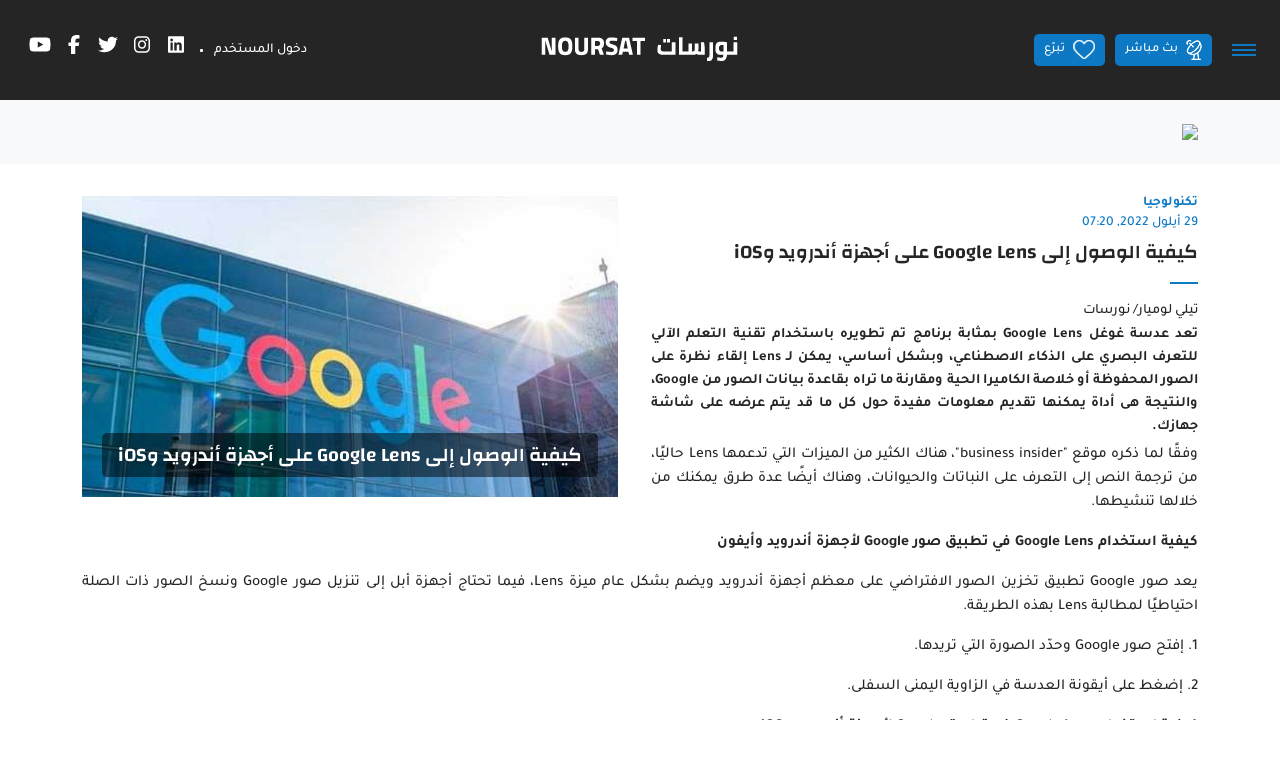

--- FILE ---
content_type: text/html;charset=UTF-8
request_url: https://www.noursat.tv/news/%D9%83%D9%8A%D9%81%D9%8A%D8%A9-%D8%A7%D9%84%D9%88%D8%B5%D9%88%D9%84-%D8%A5%D9%84%D9%89-google-lens-%D8%B9%D9%84%D9%89-%D8%A3%D8%AC%D9%87%D8%B2%D8%A9-%D8%A3%D9%86%D8%AF%D8%B1%D9%88%D9%8A%D8%AF-%D9%88ios
body_size: 24561
content:
<!DOCTYPE html><!--[if IE 8]>        <html class="ie8"><![endif]--><!--[if IE 9]>        <html class="ie9"><![endif]--><!--[if (gt IE 9)|!(IE)]><!--><html><!--<![endif]--><head><style type="text/css" id="fa-auto-css">:root, :host {
  --fa-font-solid: normal 900 1em/1 "Font Awesome 6 Free";
  --fa-font-regular: normal 400 1em/1 "Font Awesome 6 Free";
  --fa-font-light: normal 300 1em/1 "Font Awesome 6 Pro";
  --fa-font-thin: normal 100 1em/1 "Font Awesome 6 Pro";
  --fa-font-duotone: normal 900 1em/1 "Font Awesome 6 Duotone";
  --fa-font-duotone-regular: normal 400 1em/1 "Font Awesome 6 Duotone";
  --fa-font-duotone-light: normal 300 1em/1 "Font Awesome 6 Duotone";
  --fa-font-duotone-thin: normal 100 1em/1 "Font Awesome 6 Duotone";
  --fa-font-brands: normal 400 1em/1 "Font Awesome 6 Brands";
  --fa-font-sharp-solid: normal 900 1em/1 "Font Awesome 6 Sharp";
  --fa-font-sharp-regular: normal 400 1em/1 "Font Awesome 6 Sharp";
  --fa-font-sharp-light: normal 300 1em/1 "Font Awesome 6 Sharp";
  --fa-font-sharp-thin: normal 100 1em/1 "Font Awesome 6 Sharp";
  --fa-font-sharp-duotone-solid: normal 900 1em/1 "Font Awesome 6 Sharp Duotone";
  --fa-font-sharp-duotone-regular: normal 400 1em/1 "Font Awesome 6 Sharp Duotone";
  --fa-font-sharp-duotone-light: normal 300 1em/1 "Font Awesome 6 Sharp Duotone";
  --fa-font-sharp-duotone-thin: normal 100 1em/1 "Font Awesome 6 Sharp Duotone";
}

svg:not(:root).svg-inline--fa, svg:not(:host).svg-inline--fa {
  overflow: visible;
  box-sizing: content-box;
}

.svg-inline--fa {
  display: var(--fa-display, inline-block);
  height: 1em;
  overflow: visible;
  vertical-align: -0.125em;
}
.svg-inline--fa.fa-2xs {
  vertical-align: 0.1em;
}
.svg-inline--fa.fa-xs {
  vertical-align: 0em;
}
.svg-inline--fa.fa-sm {
  vertical-align: -0.0714285705em;
}
.svg-inline--fa.fa-lg {
  vertical-align: -0.2em;
}
.svg-inline--fa.fa-xl {
  vertical-align: -0.25em;
}
.svg-inline--fa.fa-2xl {
  vertical-align: -0.3125em;
}
.svg-inline--fa.fa-pull-left {
  margin-right: var(--fa-pull-margin, 0.3em);
  width: auto;
}
.svg-inline--fa.fa-pull-right {
  margin-left: var(--fa-pull-margin, 0.3em);
  width: auto;
}
.svg-inline--fa.fa-li {
  width: var(--fa-li-width, 2em);
  top: 0.25em;
}
.svg-inline--fa.fa-fw {
  width: var(--fa-fw-width, 1.25em);
}

.fa-layers svg.svg-inline--fa {
  bottom: 0;
  left: 0;
  margin: auto;
  position: absolute;
  right: 0;
  top: 0;
}

.fa-layers-counter, .fa-layers-text {
  display: inline-block;
  position: absolute;
  text-align: center;
}

.fa-layers {
  display: inline-block;
  height: 1em;
  position: relative;
  text-align: center;
  vertical-align: -0.125em;
  width: 1em;
}
.fa-layers svg.svg-inline--fa {
  transform-origin: center center;
}

.fa-layers-text {
  left: 50%;
  top: 50%;
  transform: translate(-50%, -50%);
  transform-origin: center center;
}

.fa-layers-counter {
  background-color: var(--fa-counter-background-color, #ff253a);
  border-radius: var(--fa-counter-border-radius, 1em);
  box-sizing: border-box;
  color: var(--fa-inverse, #fff);
  line-height: var(--fa-counter-line-height, 1);
  max-width: var(--fa-counter-max-width, 5em);
  min-width: var(--fa-counter-min-width, 1.5em);
  overflow: hidden;
  padding: var(--fa-counter-padding, 0.25em 0.5em);
  right: var(--fa-right, 0);
  text-overflow: ellipsis;
  top: var(--fa-top, 0);
  transform: scale(var(--fa-counter-scale, 0.25));
  transform-origin: top right;
}

.fa-layers-bottom-right {
  bottom: var(--fa-bottom, 0);
  right: var(--fa-right, 0);
  top: auto;
  transform: scale(var(--fa-layers-scale, 0.25));
  transform-origin: bottom right;
}

.fa-layers-bottom-left {
  bottom: var(--fa-bottom, 0);
  left: var(--fa-left, 0);
  right: auto;
  top: auto;
  transform: scale(var(--fa-layers-scale, 0.25));
  transform-origin: bottom left;
}

.fa-layers-top-right {
  top: var(--fa-top, 0);
  right: var(--fa-right, 0);
  transform: scale(var(--fa-layers-scale, 0.25));
  transform-origin: top right;
}

.fa-layers-top-left {
  left: var(--fa-left, 0);
  right: auto;
  top: var(--fa-top, 0);
  transform: scale(var(--fa-layers-scale, 0.25));
  transform-origin: top left;
}

.fa-1x {
  font-size: 1em;
}

.fa-2x {
  font-size: 2em;
}

.fa-3x {
  font-size: 3em;
}

.fa-4x {
  font-size: 4em;
}

.fa-5x {
  font-size: 5em;
}

.fa-6x {
  font-size: 6em;
}

.fa-7x {
  font-size: 7em;
}

.fa-8x {
  font-size: 8em;
}

.fa-9x {
  font-size: 9em;
}

.fa-10x {
  font-size: 10em;
}

.fa-2xs {
  font-size: 0.625em;
  line-height: 0.1em;
  vertical-align: 0.225em;
}

.fa-xs {
  font-size: 0.75em;
  line-height: 0.0833333337em;
  vertical-align: 0.125em;
}

.fa-sm {
  font-size: 0.875em;
  line-height: 0.0714285718em;
  vertical-align: 0.0535714295em;
}

.fa-lg {
  font-size: 1.25em;
  line-height: 0.05em;
  vertical-align: -0.075em;
}

.fa-xl {
  font-size: 1.5em;
  line-height: 0.0416666682em;
  vertical-align: -0.125em;
}

.fa-2xl {
  font-size: 2em;
  line-height: 0.03125em;
  vertical-align: -0.1875em;
}

.fa-fw {
  text-align: center;
  width: 1.25em;
}

.fa-ul {
  list-style-type: none;
  margin-left: var(--fa-li-margin, 2.5em);
  padding-left: 0;
}
.fa-ul > li {
  position: relative;
}

.fa-li {
  left: calc(-1 * var(--fa-li-width, 2em));
  position: absolute;
  text-align: center;
  width: var(--fa-li-width, 2em);
  line-height: inherit;
}

.fa-border {
  border-color: var(--fa-border-color, #eee);
  border-radius: var(--fa-border-radius, 0.1em);
  border-style: var(--fa-border-style, solid);
  border-width: var(--fa-border-width, 0.08em);
  padding: var(--fa-border-padding, 0.2em 0.25em 0.15em);
}

.fa-pull-left {
  float: left;
  margin-right: var(--fa-pull-margin, 0.3em);
}

.fa-pull-right {
  float: right;
  margin-left: var(--fa-pull-margin, 0.3em);
}

.fa-beat {
  animation-name: fa-beat;
  animation-delay: var(--fa-animation-delay, 0s);
  animation-direction: var(--fa-animation-direction, normal);
  animation-duration: var(--fa-animation-duration, 1s);
  animation-iteration-count: var(--fa-animation-iteration-count, infinite);
  animation-timing-function: var(--fa-animation-timing, ease-in-out);
}

.fa-bounce {
  animation-name: fa-bounce;
  animation-delay: var(--fa-animation-delay, 0s);
  animation-direction: var(--fa-animation-direction, normal);
  animation-duration: var(--fa-animation-duration, 1s);
  animation-iteration-count: var(--fa-animation-iteration-count, infinite);
  animation-timing-function: var(--fa-animation-timing, cubic-bezier(0.28, 0.84, 0.42, 1));
}

.fa-fade {
  animation-name: fa-fade;
  animation-delay: var(--fa-animation-delay, 0s);
  animation-direction: var(--fa-animation-direction, normal);
  animation-duration: var(--fa-animation-duration, 1s);
  animation-iteration-count: var(--fa-animation-iteration-count, infinite);
  animation-timing-function: var(--fa-animation-timing, cubic-bezier(0.4, 0, 0.6, 1));
}

.fa-beat-fade {
  animation-name: fa-beat-fade;
  animation-delay: var(--fa-animation-delay, 0s);
  animation-direction: var(--fa-animation-direction, normal);
  animation-duration: var(--fa-animation-duration, 1s);
  animation-iteration-count: var(--fa-animation-iteration-count, infinite);
  animation-timing-function: var(--fa-animation-timing, cubic-bezier(0.4, 0, 0.6, 1));
}

.fa-flip {
  animation-name: fa-flip;
  animation-delay: var(--fa-animation-delay, 0s);
  animation-direction: var(--fa-animation-direction, normal);
  animation-duration: var(--fa-animation-duration, 1s);
  animation-iteration-count: var(--fa-animation-iteration-count, infinite);
  animation-timing-function: var(--fa-animation-timing, ease-in-out);
}

.fa-shake {
  animation-name: fa-shake;
  animation-delay: var(--fa-animation-delay, 0s);
  animation-direction: var(--fa-animation-direction, normal);
  animation-duration: var(--fa-animation-duration, 1s);
  animation-iteration-count: var(--fa-animation-iteration-count, infinite);
  animation-timing-function: var(--fa-animation-timing, linear);
}

.fa-spin {
  animation-name: fa-spin;
  animation-delay: var(--fa-animation-delay, 0s);
  animation-direction: var(--fa-animation-direction, normal);
  animation-duration: var(--fa-animation-duration, 2s);
  animation-iteration-count: var(--fa-animation-iteration-count, infinite);
  animation-timing-function: var(--fa-animation-timing, linear);
}

.fa-spin-reverse {
  --fa-animation-direction: reverse;
}

.fa-pulse,
.fa-spin-pulse {
  animation-name: fa-spin;
  animation-direction: var(--fa-animation-direction, normal);
  animation-duration: var(--fa-animation-duration, 1s);
  animation-iteration-count: var(--fa-animation-iteration-count, infinite);
  animation-timing-function: var(--fa-animation-timing, steps(8));
}

@media (prefers-reduced-motion: reduce) {
  .fa-beat,
.fa-bounce,
.fa-fade,
.fa-beat-fade,
.fa-flip,
.fa-pulse,
.fa-shake,
.fa-spin,
.fa-spin-pulse {
    animation-delay: -1ms;
    animation-duration: 1ms;
    animation-iteration-count: 1;
    transition-delay: 0s;
    transition-duration: 0s;
  }
}
@keyframes fa-beat {
  0%, 90% {
    transform: scale(1);
  }
  45% {
    transform: scale(var(--fa-beat-scale, 1.25));
  }
}
@keyframes fa-bounce {
  0% {
    transform: scale(1, 1) translateY(0);
  }
  10% {
    transform: scale(var(--fa-bounce-start-scale-x, 1.1), var(--fa-bounce-start-scale-y, 0.9)) translateY(0);
  }
  30% {
    transform: scale(var(--fa-bounce-jump-scale-x, 0.9), var(--fa-bounce-jump-scale-y, 1.1)) translateY(var(--fa-bounce-height, -0.5em));
  }
  50% {
    transform: scale(var(--fa-bounce-land-scale-x, 1.05), var(--fa-bounce-land-scale-y, 0.95)) translateY(0);
  }
  57% {
    transform: scale(1, 1) translateY(var(--fa-bounce-rebound, -0.125em));
  }
  64% {
    transform: scale(1, 1) translateY(0);
  }
  100% {
    transform: scale(1, 1) translateY(0);
  }
}
@keyframes fa-fade {
  50% {
    opacity: var(--fa-fade-opacity, 0.4);
  }
}
@keyframes fa-beat-fade {
  0%, 100% {
    opacity: var(--fa-beat-fade-opacity, 0.4);
    transform: scale(1);
  }
  50% {
    opacity: 1;
    transform: scale(var(--fa-beat-fade-scale, 1.125));
  }
}
@keyframes fa-flip {
  50% {
    transform: rotate3d(var(--fa-flip-x, 0), var(--fa-flip-y, 1), var(--fa-flip-z, 0), var(--fa-flip-angle, -180deg));
  }
}
@keyframes fa-shake {
  0% {
    transform: rotate(-15deg);
  }
  4% {
    transform: rotate(15deg);
  }
  8%, 24% {
    transform: rotate(-18deg);
  }
  12%, 28% {
    transform: rotate(18deg);
  }
  16% {
    transform: rotate(-22deg);
  }
  20% {
    transform: rotate(22deg);
  }
  32% {
    transform: rotate(-12deg);
  }
  36% {
    transform: rotate(12deg);
  }
  40%, 100% {
    transform: rotate(0deg);
  }
}
@keyframes fa-spin {
  0% {
    transform: rotate(0deg);
  }
  100% {
    transform: rotate(360deg);
  }
}
.fa-rotate-90 {
  transform: rotate(90deg);
}

.fa-rotate-180 {
  transform: rotate(180deg);
}

.fa-rotate-270 {
  transform: rotate(270deg);
}

.fa-flip-horizontal {
  transform: scale(-1, 1);
}

.fa-flip-vertical {
  transform: scale(1, -1);
}

.fa-flip-both,
.fa-flip-horizontal.fa-flip-vertical {
  transform: scale(-1, -1);
}

.fa-rotate-by {
  transform: rotate(var(--fa-rotate-angle, 0));
}

.fa-stack {
  display: inline-block;
  vertical-align: middle;
  height: 2em;
  position: relative;
  width: 2.5em;
}

.fa-stack-1x,
.fa-stack-2x {
  bottom: 0;
  left: 0;
  margin: auto;
  position: absolute;
  right: 0;
  top: 0;
  z-index: var(--fa-stack-z-index, auto);
}

.svg-inline--fa.fa-stack-1x {
  height: 1em;
  width: 1.25em;
}
.svg-inline--fa.fa-stack-2x {
  height: 2em;
  width: 2.5em;
}

.fa-inverse {
  color: var(--fa-inverse, #fff);
}

.sr-only,
.fa-sr-only {
  position: absolute;
  width: 1px;
  height: 1px;
  padding: 0;
  margin: -1px;
  overflow: hidden;
  clip: rect(0, 0, 0, 0);
  white-space: nowrap;
  border-width: 0;
}

.sr-only-focusable:not(:focus),
.fa-sr-only-focusable:not(:focus) {
  position: absolute;
  width: 1px;
  height: 1px;
  padding: 0;
  margin: -1px;
  overflow: hidden;
  clip: rect(0, 0, 0, 0);
  white-space: nowrap;
  border-width: 0;
}

.svg-inline--fa .fa-primary {
  fill: var(--fa-primary-color, currentColor);
  opacity: var(--fa-primary-opacity, 1);
}

.svg-inline--fa .fa-secondary {
  fill: var(--fa-secondary-color, currentColor);
  opacity: var(--fa-secondary-opacity, 0.4);
}

.svg-inline--fa.fa-swap-opacity .fa-primary {
  opacity: var(--fa-secondary-opacity, 0.4);
}

.svg-inline--fa.fa-swap-opacity .fa-secondary {
  opacity: var(--fa-primary-opacity, 1);
}

.svg-inline--fa mask .fa-primary,
.svg-inline--fa mask .fa-secondary {
  fill: black;
}</style><link rel="preconnect" href="https://fonts.gstatic.com" crossorigin="">
  <meta charset="utf-8">
  <title>Noursat | كيفية الوصول إلى Google Lens على أجهزة أندرويد وiOS</title>
  <meta name="description" content="تعد عدسة غوغل Google Lens بمثابة برنامج تم تطويره باستخدام تقنية التعلم الآلي للتعرف البصري على الذكاء الاصطناعي، وبشكل أساسي، يمكن لـ Lens إلقاء نظرة على الصور المحفوظة أو خلاصة الكاميرا الحية ومقارنة ما تراه بقاعدة بيانات الصور من Google، والنتيجة هى أداة يمكنها تقديم معلومات مفيدة حول كل ما قد يتم عرضه على شاشة جهازك.">
  <meta name="keywords" content="Google_Lens, أجهزة_أندرويد, IOS, الذكاء_الاصطناعي">
  <base href="/">

  <meta http-equiv="Content-Type" content="text/html; charset=utf-8">
  <meta http-equiv="Lang" content="en">
  <meta http-equiv="X-UA-Compatible" content="IE=edge,chrome=1">
  <meta name="viewport" content="width=device-width, initial-scale=1.0, maximum-scale=1.0, user-scalable=no">
  <meta name="apple-mobile-web-app-capable" content="yes">
  <meta name="apple-mobile-web-app-status-bar-style" content="black">
  
  <link rel="apple-touch-icon" href="assets/icons/icon-512x512.png">
  <link rel="apple-touch-icon" sizes="152x152" href="assets/icons/icon-152x152.png">
  <link rel="apple-touch-icon" sizes="180x180" href="assets/icons/icon-192x192.png">
  <link rel="apple-touch-icon" sizes="167x167" href="assets/icons/icon-192x192.png">

  <link rel="shortcut icon" type="image/x-icon" href="assets/images/favicon.ico">
  
  <meta property="fb:app_id" content="303459953821287">
  <meta property="og:type" content="article">
  <meta property="og:title" content="كيفية الوصول إلى Google Lens على أجهزة أندرويد وiOS">
  <meta property="og:site_name" content="Noursat">
  <meta property="og:url" content="https://noursat.tv/news/%D9%83%D9%8A%D9%81%D9%8A%D8%A9-%D8%A7%D9%84%D9%88%D8%B5%D9%88%D9%84-%D8%A5%D9%84%D9%89-google-lens-%D8%B9%D9%84%D9%89-%D8%A3%D8%AC%D9%87%D8%B2%D8%A9-%D8%A3%D9%86%D8%AF%D8%B1%D9%88%D9%8A%D8%AF-%D9%88ios">
  <meta property="og:description" content="تعد عدسة غوغل Google Lens بمثابة برنامج تم تطويره باستخدام تقنية التعلم الآلي للتعرف البصري على الذكاء الاصطناعي، وبشكل أساسي، يمكن لـ Lens إلقاء نظرة على الصور المحفوظة أو خلاصة الكاميرا الحية ومقارنة ما تراه بقاعدة بيانات الصور من Google، والنتيجة هى أداة يمكنها تقديم معلومات مفيدة حول كل ما قد يتم عرضه على شاشة جهازك.">
  <meta property="og:image" content="https://noursat.s3.amazonaws.com/73632/conversions/google-web.jpg" itemprop="image">

  <meta name="twitter:card" content="summary_large_image">
  <meta name="twitter:url" content="https://noursat.tv/news/%D9%83%D9%8A%D9%81%D9%8A%D8%A9-%D8%A7%D9%84%D9%88%D8%B5%D9%88%D9%84-%D8%A5%D9%84%D9%89-google-lens-%D8%B9%D9%84%D9%89-%D8%A3%D8%AC%D9%87%D8%B2%D8%A9-%D8%A3%D9%86%D8%AF%D8%B1%D9%88%D9%8A%D8%AF-%D9%88ios">
  <meta name="twitter:title" content="كيفية الوصول إلى Google Lens على أجهزة أندرويد وiOS">
  <meta name="twitter:description" content="تعد عدسة غوغل Google Lens بمثابة برنامج تم تطويره باستخدام تقنية التعلم الآلي للتعرف البصري على الذكاء الاصطناعي، وبشكل أساسي، يمكن لـ Lens إلقاء نظرة على الصور المحفوظة أو خلاصة الكاميرا الحية ومقارنة ما تراه بقاعدة بيانات الصور من Google، والنتيجة هى أداة يمكنها تقديم معلومات مفيدة حول كل ما قد يتم عرضه على شاشة جهازك.">
  <meta name="twitter:image" content="https://noursat.s3.amazonaws.com/73632/conversions/google-web.jpg">

  <meta name="google-site-verification" content="M9ho7VVmemoyekyNj821p_ScdDhjciFFWH_4zNEJTLQ">

  <link rel="author" type="text/plain" href="humans.txt">
  <link rel="shortcut icon" type="image/x-icon" href="./assets/images/favicon.ico">

  <style>@font-face{font-family:'Changa';font-style:normal;font-weight:600;font-display:swap;src:url(https://fonts.gstatic.com/s/changa/v29/2-c79JNi2YuVOUcOarRPgnNGooxCZ3O2cjLj9ytf.woff2) format('woff2');unicode-range:U+0600-06FF, U+0750-077F, U+0870-088E, U+0890-0891, U+0897-08E1, U+08E3-08FF, U+200C-200E, U+2010-2011, U+204F, U+2E41, U+FB50-FDFF, U+FE70-FE74, U+FE76-FEFC, U+102E0-102FB, U+10E60-10E7E, U+10EC2-10EC4, U+10EFC-10EFF, U+1EE00-1EE03, U+1EE05-1EE1F, U+1EE21-1EE22, U+1EE24, U+1EE27, U+1EE29-1EE32, U+1EE34-1EE37, U+1EE39, U+1EE3B, U+1EE42, U+1EE47, U+1EE49, U+1EE4B, U+1EE4D-1EE4F, U+1EE51-1EE52, U+1EE54, U+1EE57, U+1EE59, U+1EE5B, U+1EE5D, U+1EE5F, U+1EE61-1EE62, U+1EE64, U+1EE67-1EE6A, U+1EE6C-1EE72, U+1EE74-1EE77, U+1EE79-1EE7C, U+1EE7E, U+1EE80-1EE89, U+1EE8B-1EE9B, U+1EEA1-1EEA3, U+1EEA5-1EEA9, U+1EEAB-1EEBB, U+1EEF0-1EEF1;}@font-face{font-family:'Changa';font-style:normal;font-weight:600;font-display:swap;src:url(https://fonts.gstatic.com/s/changa/v29/2-c79JNi2YuVOUcOarRPgnNGooxCZ3O2cjnj9ytf.woff2) format('woff2');unicode-range:U+0100-02BA, U+02BD-02C5, U+02C7-02CC, U+02CE-02D7, U+02DD-02FF, U+0304, U+0308, U+0329, U+1D00-1DBF, U+1E00-1E9F, U+1EF2-1EFF, U+2020, U+20A0-20AB, U+20AD-20C0, U+2113, U+2C60-2C7F, U+A720-A7FF;}@font-face{font-family:'Changa';font-style:normal;font-weight:600;font-display:swap;src:url(https://fonts.gstatic.com/s/changa/v29/2-c79JNi2YuVOUcOarRPgnNGooxCZ3O2cjfj9w.woff2) format('woff2');unicode-range:U+0000-00FF, U+0131, U+0152-0153, U+02BB-02BC, U+02C6, U+02DA, U+02DC, U+0304, U+0308, U+0329, U+2000-206F, U+20AC, U+2122, U+2191, U+2193, U+2212, U+2215, U+FEFF, U+FFFD;}@font-face{font-family:'Tajawal';font-style:normal;font-weight:500;font-display:swap;src:url(https://fonts.gstatic.com/s/tajawal/v12/Iurf6YBj_oCad4k1l8KiHrRpiYlJ.woff2) format('woff2');unicode-range:U+0600-06FF, U+0750-077F, U+0870-088E, U+0890-0891, U+0897-08E1, U+08E3-08FF, U+200C-200E, U+2010-2011, U+204F, U+2E41, U+FB50-FDFF, U+FE70-FE74, U+FE76-FEFC, U+102E0-102FB, U+10E60-10E7E, U+10EC2-10EC4, U+10EFC-10EFF, U+1EE00-1EE03, U+1EE05-1EE1F, U+1EE21-1EE22, U+1EE24, U+1EE27, U+1EE29-1EE32, U+1EE34-1EE37, U+1EE39, U+1EE3B, U+1EE42, U+1EE47, U+1EE49, U+1EE4B, U+1EE4D-1EE4F, U+1EE51-1EE52, U+1EE54, U+1EE57, U+1EE59, U+1EE5B, U+1EE5D, U+1EE5F, U+1EE61-1EE62, U+1EE64, U+1EE67-1EE6A, U+1EE6C-1EE72, U+1EE74-1EE77, U+1EE79-1EE7C, U+1EE7E, U+1EE80-1EE89, U+1EE8B-1EE9B, U+1EEA1-1EEA3, U+1EEA5-1EEA9, U+1EEAB-1EEBB, U+1EEF0-1EEF1;}@font-face{font-family:'Tajawal';font-style:normal;font-weight:500;font-display:swap;src:url(https://fonts.gstatic.com/s/tajawal/v12/Iurf6YBj_oCad4k1l8KiHrFpiQ.woff2) format('woff2');unicode-range:U+0000-00FF, U+0131, U+0152-0153, U+02BB-02BC, U+02C6, U+02DA, U+02DC, U+0304, U+0308, U+0329, U+2000-206F, U+20AC, U+2122, U+2191, U+2193, U+2212, U+2215, U+FEFF, U+FFFD;}@font-face{font-family:'Tajawal';font-style:normal;font-weight:700;font-display:swap;src:url(https://fonts.gstatic.com/s/tajawal/v12/Iurf6YBj_oCad4k1l4qkHrRpiYlJ.woff2) format('woff2');unicode-range:U+0600-06FF, U+0750-077F, U+0870-088E, U+0890-0891, U+0897-08E1, U+08E3-08FF, U+200C-200E, U+2010-2011, U+204F, U+2E41, U+FB50-FDFF, U+FE70-FE74, U+FE76-FEFC, U+102E0-102FB, U+10E60-10E7E, U+10EC2-10EC4, U+10EFC-10EFF, U+1EE00-1EE03, U+1EE05-1EE1F, U+1EE21-1EE22, U+1EE24, U+1EE27, U+1EE29-1EE32, U+1EE34-1EE37, U+1EE39, U+1EE3B, U+1EE42, U+1EE47, U+1EE49, U+1EE4B, U+1EE4D-1EE4F, U+1EE51-1EE52, U+1EE54, U+1EE57, U+1EE59, U+1EE5B, U+1EE5D, U+1EE5F, U+1EE61-1EE62, U+1EE64, U+1EE67-1EE6A, U+1EE6C-1EE72, U+1EE74-1EE77, U+1EE79-1EE7C, U+1EE7E, U+1EE80-1EE89, U+1EE8B-1EE9B, U+1EEA1-1EEA3, U+1EEA5-1EEA9, U+1EEAB-1EEBB, U+1EEF0-1EEF1;}@font-face{font-family:'Tajawal';font-style:normal;font-weight:700;font-display:swap;src:url(https://fonts.gstatic.com/s/tajawal/v12/Iurf6YBj_oCad4k1l4qkHrFpiQ.woff2) format('woff2');unicode-range:U+0000-00FF, U+0131, U+0152-0153, U+02BB-02BC, U+02C6, U+02DA, U+02DC, U+0304, U+0308, U+0329, U+2000-206F, U+20AC, U+2122, U+2191, U+2193, U+2212, U+2215, U+FEFF, U+FFFD;}</style>
  <link rel="manifest" crossorigin="use-credentials" href="public/manifest.webmanifest">
  <meta name="theme-color" content="#1976d2">
<link rel="stylesheet" href="styles-MHIC4N32.css"><style ng-app-id="ng">.btn-scroll[_ngcontent-ng-c67453760]{display:block;z-index:995;background:var(--primary) url(/assets/images/icon-magnet-scroll.png) center no-repeat;color:#fff;width:40px;height:40px;border:0;cursor:pointer;outline:0;line-height:40px;font-size:.75rem;font-weight:700;border-radius:5px;box-shadow:0 0 2px #0000004d}.btn-scroll[_ngcontent-ng-c67453760]:hover{background:#fff url(/assets/images/icon-magnet-scroll-on.png) center no-repeat;text-decoration:none}.scroll-top[_ngcontent-ng-c67453760]{position:fixed;bottom:10px;right:10px;opacity:0;z-index:999;transition:all .35s ease-in-out}.show-scroll-top[_ngcontent-ng-c67453760]{opacity:1;transition:all .35s ease-in-out}@media (max-width: 767px){.scroll-top[_ngcontent-ng-c67453760]{display:none}}</style><style ng-app-id="ng">.mdc-text-field{display:inline-flex;align-items:baseline;padding:0 16px;position:relative;box-sizing:border-box;overflow:hidden;will-change:opacity,transform,color;border-top-left-radius:4px;border-top-right-radius:4px;border-bottom-right-radius:0;border-bottom-left-radius:0}.mdc-text-field__input{width:100%;min-width:0;border:none;border-radius:0;background:none;padding:0;-moz-appearance:none;-webkit-appearance:none;height:28px}.mdc-text-field__input::-webkit-calendar-picker-indicator{display:none}.mdc-text-field__input::-ms-clear{display:none}.mdc-text-field__input:focus{outline:none}.mdc-text-field__input:invalid{box-shadow:none}.mdc-text-field__input::placeholder{opacity:0}.mdc-text-field__input::-moz-placeholder{opacity:0}.mdc-text-field__input::-webkit-input-placeholder{opacity:0}.mdc-text-field__input:-ms-input-placeholder{opacity:0}.mdc-text-field--no-label .mdc-text-field__input::placeholder,.mdc-text-field--focused .mdc-text-field__input::placeholder{opacity:1}.mdc-text-field--no-label .mdc-text-field__input::-moz-placeholder,.mdc-text-field--focused .mdc-text-field__input::-moz-placeholder{opacity:1}.mdc-text-field--no-label .mdc-text-field__input::-webkit-input-placeholder,.mdc-text-field--focused .mdc-text-field__input::-webkit-input-placeholder{opacity:1}.mdc-text-field--no-label .mdc-text-field__input:-ms-input-placeholder,.mdc-text-field--focused .mdc-text-field__input:-ms-input-placeholder{opacity:1}.mdc-text-field--disabled:not(.mdc-text-field--no-label) .mdc-text-field__input.mat-mdc-input-disabled-interactive::placeholder{opacity:0}.mdc-text-field--disabled:not(.mdc-text-field--no-label) .mdc-text-field__input.mat-mdc-input-disabled-interactive::-moz-placeholder{opacity:0}.mdc-text-field--disabled:not(.mdc-text-field--no-label) .mdc-text-field__input.mat-mdc-input-disabled-interactive::-webkit-input-placeholder{opacity:0}.mdc-text-field--disabled:not(.mdc-text-field--no-label) .mdc-text-field__input.mat-mdc-input-disabled-interactive:-ms-input-placeholder{opacity:0}.mdc-text-field--outlined .mdc-text-field__input,.mdc-text-field--filled.mdc-text-field--no-label .mdc-text-field__input{height:100%}.mdc-text-field--outlined .mdc-text-field__input{display:flex;border:none !important;background-color:rgba(0,0,0,0)}.mdc-text-field--disabled .mdc-text-field__input{pointer-events:auto}.mdc-text-field--filled:not(.mdc-text-field--disabled) .mdc-text-field__input{color:var(--mdc-filled-text-field-input-text-color, var(--mat-sys-on-surface));caret-color:var(--mdc-filled-text-field-caret-color, var(--mat-sys-primary))}.mdc-text-field--filled:not(.mdc-text-field--disabled) .mdc-text-field__input::placeholder{color:var(--mdc-filled-text-field-input-text-placeholder-color, var(--mat-sys-on-surface-variant))}.mdc-text-field--filled:not(.mdc-text-field--disabled) .mdc-text-field__input::-moz-placeholder{color:var(--mdc-filled-text-field-input-text-placeholder-color, var(--mat-sys-on-surface-variant))}.mdc-text-field--filled:not(.mdc-text-field--disabled) .mdc-text-field__input::-webkit-input-placeholder{color:var(--mdc-filled-text-field-input-text-placeholder-color, var(--mat-sys-on-surface-variant))}.mdc-text-field--filled:not(.mdc-text-field--disabled) .mdc-text-field__input:-ms-input-placeholder{color:var(--mdc-filled-text-field-input-text-placeholder-color, var(--mat-sys-on-surface-variant))}.mdc-text-field--filled.mdc-text-field--invalid:not(.mdc-text-field--disabled) .mdc-text-field__input{caret-color:var(--mdc-filled-text-field-error-caret-color)}.mdc-text-field--filled.mdc-text-field--disabled .mdc-text-field__input{color:var(--mdc-filled-text-field-disabled-input-text-color, color-mix(in srgb, var(--mat-sys-on-surface) 38%, transparent))}.mdc-text-field--outlined:not(.mdc-text-field--disabled) .mdc-text-field__input{color:var(--mdc-outlined-text-field-input-text-color, var(--mat-sys-on-surface));caret-color:var(--mdc-outlined-text-field-caret-color, var(--mat-sys-primary))}.mdc-text-field--outlined:not(.mdc-text-field--disabled) .mdc-text-field__input::placeholder{color:var(--mdc-outlined-text-field-input-text-placeholder-color, var(--mat-sys-on-surface-variant))}.mdc-text-field--outlined:not(.mdc-text-field--disabled) .mdc-text-field__input::-moz-placeholder{color:var(--mdc-outlined-text-field-input-text-placeholder-color, var(--mat-sys-on-surface-variant))}.mdc-text-field--outlined:not(.mdc-text-field--disabled) .mdc-text-field__input::-webkit-input-placeholder{color:var(--mdc-outlined-text-field-input-text-placeholder-color, var(--mat-sys-on-surface-variant))}.mdc-text-field--outlined:not(.mdc-text-field--disabled) .mdc-text-field__input:-ms-input-placeholder{color:var(--mdc-outlined-text-field-input-text-placeholder-color, var(--mat-sys-on-surface-variant))}.mdc-text-field--outlined.mdc-text-field--invalid:not(.mdc-text-field--disabled) .mdc-text-field__input{caret-color:var(--mdc-outlined-text-field-error-caret-color)}.mdc-text-field--outlined.mdc-text-field--disabled .mdc-text-field__input{color:var(--mdc-outlined-text-field-disabled-input-text-color, color-mix(in srgb, var(--mat-sys-on-surface) 38%, transparent))}@media(forced-colors: active){.mdc-text-field--disabled .mdc-text-field__input{background-color:Window}}.mdc-text-field--filled{height:56px;border-bottom-right-radius:0;border-bottom-left-radius:0;border-top-left-radius:var(--mdc-filled-text-field-container-shape, var(--mat-sys-corner-extra-small));border-top-right-radius:var(--mdc-filled-text-field-container-shape, var(--mat-sys-corner-extra-small))}.mdc-text-field--filled:not(.mdc-text-field--disabled){background-color:var(--mdc-filled-text-field-container-color, var(--mat-sys-surface-variant))}.mdc-text-field--filled.mdc-text-field--disabled{background-color:var(--mdc-filled-text-field-disabled-container-color, color-mix(in srgb, var(--mat-sys-on-surface) 4%, transparent))}.mdc-text-field--outlined{height:56px;overflow:visible;padding-right:max(16px,var(--mdc-outlined-text-field-container-shape, var(--mat-sys-corner-extra-small)));padding-left:max(16px,var(--mdc-outlined-text-field-container-shape, var(--mat-sys-corner-extra-small)) + 4px)}[dir=rtl] .mdc-text-field--outlined{padding-right:max(16px,var(--mdc-outlined-text-field-container-shape, var(--mat-sys-corner-extra-small)) + 4px);padding-left:max(16px,var(--mdc-outlined-text-field-container-shape, var(--mat-sys-corner-extra-small)))}.mdc-floating-label{position:absolute;left:0;transform-origin:left top;line-height:1.15rem;text-align:left;text-overflow:ellipsis;white-space:nowrap;cursor:text;overflow:hidden;will-change:transform}[dir=rtl] .mdc-floating-label{right:0;left:auto;transform-origin:right top;text-align:right}.mdc-text-field .mdc-floating-label{top:50%;transform:translateY(-50%);pointer-events:none}.mdc-notched-outline .mdc-floating-label{display:inline-block;position:relative;max-width:100%}.mdc-text-field--outlined .mdc-floating-label{left:4px;right:auto}[dir=rtl] .mdc-text-field--outlined .mdc-floating-label{left:auto;right:4px}.mdc-text-field--filled .mdc-floating-label{left:16px;right:auto}[dir=rtl] .mdc-text-field--filled .mdc-floating-label{left:auto;right:16px}.mdc-text-field--disabled .mdc-floating-label{cursor:default}@media(forced-colors: active){.mdc-text-field--disabled .mdc-floating-label{z-index:1}}.mdc-text-field--filled.mdc-text-field--no-label .mdc-floating-label{display:none}.mdc-text-field--filled:not(.mdc-text-field--disabled) .mdc-floating-label{color:var(--mdc-filled-text-field-label-text-color, var(--mat-sys-on-surface-variant))}.mdc-text-field--filled:not(.mdc-text-field--disabled).mdc-text-field--focused .mdc-floating-label{color:var(--mdc-filled-text-field-focus-label-text-color, var(--mat-sys-primary))}.mdc-text-field--filled:not(.mdc-text-field--disabled):not(.mdc-text-field--focused):hover .mdc-floating-label{color:var(--mdc-filled-text-field-hover-label-text-color, var(--mat-sys-on-surface-variant))}.mdc-text-field--filled.mdc-text-field--disabled .mdc-floating-label{color:var(--mdc-filled-text-field-disabled-label-text-color, color-mix(in srgb, var(--mat-sys-on-surface) 38%, transparent))}.mdc-text-field--filled:not(.mdc-text-field--disabled).mdc-text-field--invalid .mdc-floating-label{color:var(--mdc-filled-text-field-error-label-text-color, var(--mat-sys-error))}.mdc-text-field--filled:not(.mdc-text-field--disabled).mdc-text-field--invalid.mdc-text-field--focused .mdc-floating-label{color:var(--mdc-filled-text-field-error-focus-label-text-color, var(--mat-sys-error))}.mdc-text-field--filled:not(.mdc-text-field--disabled).mdc-text-field--invalid:not(.mdc-text-field--disabled):hover .mdc-floating-label{color:var(--mdc-filled-text-field-error-hover-label-text-color, var(--mat-sys-on-error-container))}.mdc-text-field--filled .mdc-floating-label{font-family:var(--mdc-filled-text-field-label-text-font, var(--mat-sys-body-large-font));font-size:var(--mdc-filled-text-field-label-text-size, var(--mat-sys-body-large-size));font-weight:var(--mdc-filled-text-field-label-text-weight, var(--mat-sys-body-large-weight));letter-spacing:var(--mdc-filled-text-field-label-text-tracking, var(--mat-sys-body-large-tracking))}.mdc-text-field--outlined:not(.mdc-text-field--disabled) .mdc-floating-label{color:var(--mdc-outlined-text-field-label-text-color, var(--mat-sys-on-surface-variant))}.mdc-text-field--outlined:not(.mdc-text-field--disabled).mdc-text-field--focused .mdc-floating-label{color:var(--mdc-outlined-text-field-focus-label-text-color, var(--mat-sys-primary))}.mdc-text-field--outlined:not(.mdc-text-field--disabled):not(.mdc-text-field--focused):hover .mdc-floating-label{color:var(--mdc-outlined-text-field-hover-label-text-color, var(--mat-sys-on-surface))}.mdc-text-field--outlined.mdc-text-field--disabled .mdc-floating-label{color:var(--mdc-outlined-text-field-disabled-label-text-color, color-mix(in srgb, var(--mat-sys-on-surface) 38%, transparent))}.mdc-text-field--outlined:not(.mdc-text-field--disabled).mdc-text-field--invalid .mdc-floating-label{color:var(--mdc-outlined-text-field-error-label-text-color, var(--mat-sys-error))}.mdc-text-field--outlined:not(.mdc-text-field--disabled).mdc-text-field--invalid.mdc-text-field--focused .mdc-floating-label{color:var(--mdc-outlined-text-field-error-focus-label-text-color, var(--mat-sys-error))}.mdc-text-field--outlined:not(.mdc-text-field--disabled).mdc-text-field--invalid:not(.mdc-text-field--disabled):hover .mdc-floating-label{color:var(--mdc-outlined-text-field-error-hover-label-text-color, var(--mat-sys-on-error-container))}.mdc-text-field--outlined .mdc-floating-label{font-family:var(--mdc-outlined-text-field-label-text-font, var(--mat-sys-body-large-font));font-size:var(--mdc-outlined-text-field-label-text-size, var(--mat-sys-body-large-size));font-weight:var(--mdc-outlined-text-field-label-text-weight, var(--mat-sys-body-large-weight));letter-spacing:var(--mdc-outlined-text-field-label-text-tracking, var(--mat-sys-body-large-tracking))}.mdc-floating-label--float-above{cursor:auto;transform:translateY(-106%) scale(0.75)}.mdc-text-field--filled .mdc-floating-label--float-above{transform:translateY(-106%) scale(0.75)}.mdc-text-field--outlined .mdc-floating-label--float-above{transform:translateY(-37.25px) scale(1);font-size:.75rem}.mdc-notched-outline .mdc-floating-label--float-above{text-overflow:clip}.mdc-notched-outline--upgraded .mdc-floating-label--float-above{max-width:133.3333333333%}.mdc-text-field--outlined.mdc-notched-outline--upgraded .mdc-floating-label--float-above,.mdc-text-field--outlined .mdc-notched-outline--upgraded .mdc-floating-label--float-above{transform:translateY(-34.75px) scale(0.75)}.mdc-text-field--outlined.mdc-notched-outline--upgraded .mdc-floating-label--float-above,.mdc-text-field--outlined .mdc-notched-outline--upgraded .mdc-floating-label--float-above{font-size:1rem}.mdc-floating-label--required:not(.mdc-floating-label--hide-required-marker)::after{margin-left:1px;margin-right:0;content:"*"}[dir=rtl] .mdc-floating-label--required:not(.mdc-floating-label--hide-required-marker)::after{margin-left:0;margin-right:1px}.mdc-notched-outline{display:flex;position:absolute;top:0;right:0;left:0;box-sizing:border-box;width:100%;max-width:100%;height:100%;text-align:left;pointer-events:none}[dir=rtl] .mdc-notched-outline{text-align:right}.mdc-text-field--outlined .mdc-notched-outline{z-index:1}.mat-mdc-notch-piece{box-sizing:border-box;height:100%;pointer-events:none;border-top:1px solid;border-bottom:1px solid}.mdc-text-field--focused .mat-mdc-notch-piece{border-width:2px}.mdc-text-field--outlined:not(.mdc-text-field--disabled) .mat-mdc-notch-piece{border-color:var(--mdc-outlined-text-field-outline-color, var(--mat-sys-outline));border-width:var(--mdc-outlined-text-field-outline-width, 1px)}.mdc-text-field--outlined:not(.mdc-text-field--disabled):not(.mdc-text-field--focused):hover .mat-mdc-notch-piece{border-color:var(--mdc-outlined-text-field-hover-outline-color, var(--mat-sys-on-surface))}.mdc-text-field--outlined:not(.mdc-text-field--disabled).mdc-text-field--focused .mat-mdc-notch-piece{border-color:var(--mdc-outlined-text-field-focus-outline-color, var(--mat-sys-primary))}.mdc-text-field--outlined.mdc-text-field--disabled .mat-mdc-notch-piece{border-color:var(--mdc-outlined-text-field-disabled-outline-color, color-mix(in srgb, var(--mat-sys-on-surface) 12%, transparent))}.mdc-text-field--outlined:not(.mdc-text-field--disabled).mdc-text-field--invalid .mat-mdc-notch-piece{border-color:var(--mdc-outlined-text-field-error-outline-color, var(--mat-sys-error))}.mdc-text-field--outlined:not(.mdc-text-field--disabled).mdc-text-field--invalid:not(.mdc-text-field--focused):hover .mdc-notched-outline .mat-mdc-notch-piece{border-color:var(--mdc-outlined-text-field-error-hover-outline-color, var(--mat-sys-on-error-container))}.mdc-text-field--outlined:not(.mdc-text-field--disabled).mdc-text-field--invalid.mdc-text-field--focused .mat-mdc-notch-piece{border-color:var(--mdc-outlined-text-field-error-focus-outline-color, var(--mat-sys-error))}.mdc-text-field--outlined:not(.mdc-text-field--disabled).mdc-text-field--focused .mdc-notched-outline .mat-mdc-notch-piece{border-width:var(--mdc-outlined-text-field-focus-outline-width, 2px)}.mdc-notched-outline__leading{border-left:1px solid;border-right:none;border-top-right-radius:0;border-bottom-right-radius:0;border-top-left-radius:var(--mdc-outlined-text-field-container-shape, var(--mat-sys-corner-extra-small));border-bottom-left-radius:var(--mdc-outlined-text-field-container-shape, var(--mat-sys-corner-extra-small))}.mdc-text-field--outlined .mdc-notched-outline .mdc-notched-outline__leading{width:max(12px,var(--mdc-outlined-text-field-container-shape, var(--mat-sys-corner-extra-small)))}[dir=rtl] .mdc-notched-outline__leading{border-left:none;border-right:1px solid;border-bottom-left-radius:0;border-top-left-radius:0;border-top-right-radius:var(--mdc-outlined-text-field-container-shape, var(--mat-sys-corner-extra-small));border-bottom-right-radius:var(--mdc-outlined-text-field-container-shape, var(--mat-sys-corner-extra-small))}.mdc-notched-outline__trailing{flex-grow:1;border-left:none;border-right:1px solid;border-top-left-radius:0;border-bottom-left-radius:0;border-top-right-radius:var(--mdc-outlined-text-field-container-shape, var(--mat-sys-corner-extra-small));border-bottom-right-radius:var(--mdc-outlined-text-field-container-shape, var(--mat-sys-corner-extra-small))}[dir=rtl] .mdc-notched-outline__trailing{border-left:1px solid;border-right:none;border-top-right-radius:0;border-bottom-right-radius:0;border-top-left-radius:var(--mdc-outlined-text-field-container-shape, var(--mat-sys-corner-extra-small));border-bottom-left-radius:var(--mdc-outlined-text-field-container-shape, var(--mat-sys-corner-extra-small))}.mdc-notched-outline__notch{flex:0 0 auto;width:auto}.mdc-text-field--outlined .mdc-notched-outline .mdc-notched-outline__notch{max-width:min(var(--mat-form-field-notch-max-width, 100%),100% - max(12px,var(--mdc-outlined-text-field-container-shape, var(--mat-sys-corner-extra-small)))*2)}.mdc-text-field--outlined .mdc-notched-outline--notched .mdc-notched-outline__notch{padding-top:1px}.mdc-text-field--focused.mdc-text-field--outlined .mdc-notched-outline--notched .mdc-notched-outline__notch{padding-top:2px}.mdc-notched-outline--notched .mdc-notched-outline__notch{padding-left:0;padding-right:8px;border-top:none;--mat-form-field-notch-max-width: 100%}[dir=rtl] .mdc-notched-outline--notched .mdc-notched-outline__notch{padding-left:8px;padding-right:0}.mdc-notched-outline--no-label .mdc-notched-outline__notch{display:none}.mdc-line-ripple::before,.mdc-line-ripple::after{position:absolute;bottom:0;left:0;width:100%;border-bottom-style:solid;content:""}.mdc-line-ripple::before{z-index:1;border-bottom-width:var(--mdc-filled-text-field-active-indicator-height, 1px)}.mdc-text-field--filled:not(.mdc-text-field--disabled) .mdc-line-ripple::before{border-bottom-color:var(--mdc-filled-text-field-active-indicator-color, var(--mat-sys-on-surface-variant))}.mdc-text-field--filled:not(.mdc-text-field--disabled):not(.mdc-text-field--focused):hover .mdc-line-ripple::before{border-bottom-color:var(--mdc-filled-text-field-hover-active-indicator-color, var(--mat-sys-on-surface))}.mdc-text-field--filled.mdc-text-field--disabled .mdc-line-ripple::before{border-bottom-color:var(--mdc-filled-text-field-disabled-active-indicator-color, color-mix(in srgb, var(--mat-sys-on-surface) 38%, transparent))}.mdc-text-field--filled:not(.mdc-text-field--disabled).mdc-text-field--invalid .mdc-line-ripple::before{border-bottom-color:var(--mdc-filled-text-field-error-active-indicator-color, var(--mat-sys-error))}.mdc-text-field--filled:not(.mdc-text-field--disabled).mdc-text-field--invalid:not(.mdc-text-field--focused):hover .mdc-line-ripple::before{border-bottom-color:var(--mdc-filled-text-field-error-hover-active-indicator-color, var(--mat-sys-on-error-container))}.mdc-line-ripple::after{transform:scaleX(0);opacity:0;z-index:2}.mdc-text-field--filled .mdc-line-ripple::after{border-bottom-width:var(--mdc-filled-text-field-focus-active-indicator-height, 2px)}.mdc-text-field--filled:not(.mdc-text-field--disabled) .mdc-line-ripple::after{border-bottom-color:var(--mdc-filled-text-field-focus-active-indicator-color, var(--mat-sys-primary))}.mdc-text-field--filled.mdc-text-field--invalid:not(.mdc-text-field--disabled) .mdc-line-ripple::after{border-bottom-color:var(--mdc-filled-text-field-error-focus-active-indicator-color, var(--mat-sys-error))}.mdc-line-ripple--active::after{transform:scaleX(1);opacity:1}.mdc-line-ripple--deactivating::after{opacity:0}.mdc-text-field--disabled{pointer-events:none}.mat-mdc-form-field-textarea-control{vertical-align:middle;resize:vertical;box-sizing:border-box;height:auto;margin:0;padding:0;border:none;overflow:auto}.mat-mdc-form-field-input-control.mat-mdc-form-field-input-control{-moz-osx-font-smoothing:grayscale;-webkit-font-smoothing:antialiased;font:inherit;letter-spacing:inherit;text-decoration:inherit;text-transform:inherit;border:none}.mat-mdc-form-field .mat-mdc-floating-label.mdc-floating-label{-moz-osx-font-smoothing:grayscale;-webkit-font-smoothing:antialiased;line-height:normal;pointer-events:all;will-change:auto}.mat-mdc-form-field:not(.mat-form-field-disabled) .mat-mdc-floating-label.mdc-floating-label{cursor:inherit}.mdc-text-field--no-label:not(.mdc-text-field--textarea) .mat-mdc-form-field-input-control.mdc-text-field__input,.mat-mdc-text-field-wrapper .mat-mdc-form-field-input-control{height:auto}.mat-mdc-text-field-wrapper .mat-mdc-form-field-input-control.mdc-text-field__input[type=color]{height:23px}.mat-mdc-text-field-wrapper{height:auto;flex:auto;will-change:auto}.mat-mdc-form-field-has-icon-prefix .mat-mdc-text-field-wrapper{padding-left:0;--mat-mdc-form-field-label-offset-x: -16px}.mat-mdc-form-field-has-icon-suffix .mat-mdc-text-field-wrapper{padding-right:0}[dir=rtl] .mat-mdc-text-field-wrapper{padding-left:16px;padding-right:16px}[dir=rtl] .mat-mdc-form-field-has-icon-suffix .mat-mdc-text-field-wrapper{padding-left:0}[dir=rtl] .mat-mdc-form-field-has-icon-prefix .mat-mdc-text-field-wrapper{padding-right:0}.mat-form-field-disabled .mdc-text-field__input::placeholder{color:var(--mat-form-field-disabled-input-text-placeholder-color, color-mix(in srgb, var(--mat-sys-on-surface) 38%, transparent))}.mat-form-field-disabled .mdc-text-field__input::-moz-placeholder{color:var(--mat-form-field-disabled-input-text-placeholder-color, color-mix(in srgb, var(--mat-sys-on-surface) 38%, transparent))}.mat-form-field-disabled .mdc-text-field__input::-webkit-input-placeholder{color:var(--mat-form-field-disabled-input-text-placeholder-color, color-mix(in srgb, var(--mat-sys-on-surface) 38%, transparent))}.mat-form-field-disabled .mdc-text-field__input:-ms-input-placeholder{color:var(--mat-form-field-disabled-input-text-placeholder-color, color-mix(in srgb, var(--mat-sys-on-surface) 38%, transparent))}.mat-mdc-form-field-label-always-float .mdc-text-field__input::placeholder{transition-delay:40ms;transition-duration:110ms;opacity:1}.mat-mdc-text-field-wrapper .mat-mdc-form-field-infix .mat-mdc-floating-label{left:auto;right:auto}.mat-mdc-text-field-wrapper.mdc-text-field--outlined .mdc-text-field__input{display:inline-block}.mat-mdc-form-field .mat-mdc-text-field-wrapper.mdc-text-field .mdc-notched-outline__notch{padding-top:0}.mat-mdc-form-field.mat-mdc-form-field.mat-mdc-form-field.mat-mdc-form-field.mat-mdc-form-field.mat-mdc-form-field .mdc-notched-outline__notch{border-left:1px solid rgba(0,0,0,0)}[dir=rtl] .mat-mdc-form-field.mat-mdc-form-field.mat-mdc-form-field.mat-mdc-form-field.mat-mdc-form-field.mat-mdc-form-field .mdc-notched-outline__notch{border-left:none;border-right:1px solid rgba(0,0,0,0)}.mat-mdc-form-field-infix{min-height:var(--mat-form-field-container-height, 56px);padding-top:var(--mat-form-field-filled-with-label-container-padding-top, 24px);padding-bottom:var(--mat-form-field-filled-with-label-container-padding-bottom, 8px)}.mdc-text-field--outlined .mat-mdc-form-field-infix,.mdc-text-field--no-label .mat-mdc-form-field-infix{padding-top:var(--mat-form-field-container-vertical-padding, 16px);padding-bottom:var(--mat-form-field-container-vertical-padding, 16px)}.mat-mdc-text-field-wrapper .mat-mdc-form-field-flex .mat-mdc-floating-label{top:calc(var(--mat-form-field-container-height, 56px)/2)}.mdc-text-field--filled .mat-mdc-floating-label{display:var(--mat-form-field-filled-label-display, block)}.mat-mdc-text-field-wrapper.mdc-text-field--outlined .mdc-notched-outline--upgraded .mdc-floating-label--float-above{--mat-mdc-form-field-label-transform: translateY(calc(calc(6.75px + var(--mat-form-field-container-height, 56px) / 2) * -1)) scale(var(--mat-mdc-form-field-floating-label-scale, 0.75));transform:var(--mat-mdc-form-field-label-transform)}.mat-mdc-form-field-subscript-wrapper{box-sizing:border-box;width:100%;position:relative}.mat-mdc-form-field-hint-wrapper,.mat-mdc-form-field-error-wrapper{position:absolute;top:0;left:0;right:0;padding:0 16px}.mat-mdc-form-field-subscript-dynamic-size .mat-mdc-form-field-hint-wrapper,.mat-mdc-form-field-subscript-dynamic-size .mat-mdc-form-field-error-wrapper{position:static}.mat-mdc-form-field-bottom-align::before{content:"";display:inline-block;height:16px}.mat-mdc-form-field-bottom-align.mat-mdc-form-field-subscript-dynamic-size::before{content:unset}.mat-mdc-form-field-hint-end{order:1}.mat-mdc-form-field-hint-wrapper{display:flex}.mat-mdc-form-field-hint-spacer{flex:1 0 1em}.mat-mdc-form-field-error{display:block;color:var(--mat-form-field-error-text-color, var(--mat-sys-error))}.mat-mdc-form-field-subscript-wrapper,.mat-mdc-form-field-bottom-align::before{-moz-osx-font-smoothing:grayscale;-webkit-font-smoothing:antialiased;font-family:var(--mat-form-field-subscript-text-font, var(--mat-sys-body-small-font));line-height:var(--mat-form-field-subscript-text-line-height, var(--mat-sys-body-small-line-height));font-size:var(--mat-form-field-subscript-text-size, var(--mat-sys-body-small-size));letter-spacing:var(--mat-form-field-subscript-text-tracking, var(--mat-sys-body-small-tracking));font-weight:var(--mat-form-field-subscript-text-weight, var(--mat-sys-body-small-weight))}.mat-mdc-form-field-focus-overlay{top:0;left:0;right:0;bottom:0;position:absolute;opacity:0;pointer-events:none;background-color:var(--mat-form-field-state-layer-color, var(--mat-sys-on-surface))}.mat-mdc-text-field-wrapper:hover .mat-mdc-form-field-focus-overlay{opacity:var(--mat-form-field-hover-state-layer-opacity, var(--mat-sys-hover-state-layer-opacity))}.mat-mdc-form-field.mat-focused .mat-mdc-form-field-focus-overlay{opacity:var(--mat-form-field-focus-state-layer-opacity, 0)}select.mat-mdc-form-field-input-control{-moz-appearance:none;-webkit-appearance:none;background-color:rgba(0,0,0,0);display:inline-flex;box-sizing:border-box}select.mat-mdc-form-field-input-control:not(:disabled){cursor:pointer}select.mat-mdc-form-field-input-control:not(.mat-mdc-native-select-inline) option{color:var(--mat-form-field-select-option-text-color, var(--mat-sys-neutral10))}select.mat-mdc-form-field-input-control:not(.mat-mdc-native-select-inline) option:disabled{color:var(--mat-form-field-select-disabled-option-text-color, color-mix(in srgb, var(--mat-sys-neutral10) 38%, transparent))}.mat-mdc-form-field-type-mat-native-select .mat-mdc-form-field-infix::after{content:"";width:0;height:0;border-left:5px solid rgba(0,0,0,0);border-right:5px solid rgba(0,0,0,0);border-top:5px solid;position:absolute;right:0;top:50%;margin-top:-2.5px;pointer-events:none;color:var(--mat-form-field-enabled-select-arrow-color, var(--mat-sys-on-surface-variant))}[dir=rtl] .mat-mdc-form-field-type-mat-native-select .mat-mdc-form-field-infix::after{right:auto;left:0}.mat-mdc-form-field-type-mat-native-select.mat-focused .mat-mdc-form-field-infix::after{color:var(--mat-form-field-focus-select-arrow-color, var(--mat-sys-primary))}.mat-mdc-form-field-type-mat-native-select.mat-form-field-disabled .mat-mdc-form-field-infix::after{color:var(--mat-form-field-disabled-select-arrow-color, color-mix(in srgb, var(--mat-sys-on-surface) 38%, transparent))}.mat-mdc-form-field-type-mat-native-select .mat-mdc-form-field-input-control{padding-right:15px}[dir=rtl] .mat-mdc-form-field-type-mat-native-select .mat-mdc-form-field-input-control{padding-right:0;padding-left:15px}@media(forced-colors: active){.mat-form-field-appearance-fill .mat-mdc-text-field-wrapper{outline:solid 1px}}@media(forced-colors: active){.mat-form-field-appearance-fill.mat-form-field-disabled .mat-mdc-text-field-wrapper{outline-color:GrayText}}@media(forced-colors: active){.mat-form-field-appearance-fill.mat-focused .mat-mdc-text-field-wrapper{outline:dashed 3px}}@media(forced-colors: active){.mat-mdc-form-field.mat-focused .mdc-notched-outline{border:dashed 3px}}.mat-mdc-form-field-input-control[type=date],.mat-mdc-form-field-input-control[type=datetime],.mat-mdc-form-field-input-control[type=datetime-local],.mat-mdc-form-field-input-control[type=month],.mat-mdc-form-field-input-control[type=week],.mat-mdc-form-field-input-control[type=time]{line-height:1}.mat-mdc-form-field-input-control::-webkit-datetime-edit{line-height:1;padding:0;margin-bottom:-2px}.mat-mdc-form-field{--mat-mdc-form-field-floating-label-scale: 0.75;display:inline-flex;flex-direction:column;min-width:0;text-align:left;-moz-osx-font-smoothing:grayscale;-webkit-font-smoothing:antialiased;font-family:var(--mat-form-field-container-text-font, var(--mat-sys-body-large-font));line-height:var(--mat-form-field-container-text-line-height, var(--mat-sys-body-large-line-height));font-size:var(--mat-form-field-container-text-size, var(--mat-sys-body-large-size));letter-spacing:var(--mat-form-field-container-text-tracking, var(--mat-sys-body-large-tracking));font-weight:var(--mat-form-field-container-text-weight, var(--mat-sys-body-large-weight))}.mat-mdc-form-field .mdc-text-field--outlined .mdc-floating-label--float-above{font-size:calc(var(--mat-form-field-outlined-label-text-populated-size)*var(--mat-mdc-form-field-floating-label-scale))}.mat-mdc-form-field .mdc-text-field--outlined .mdc-notched-outline--upgraded .mdc-floating-label--float-above{font-size:var(--mat-form-field-outlined-label-text-populated-size)}[dir=rtl] .mat-mdc-form-field{text-align:right}.mat-mdc-form-field-flex{display:inline-flex;align-items:baseline;box-sizing:border-box;width:100%}.mat-mdc-text-field-wrapper{width:100%;z-index:0}.mat-mdc-form-field-icon-prefix,.mat-mdc-form-field-icon-suffix{align-self:center;line-height:0;pointer-events:auto;position:relative;z-index:1}.mat-mdc-form-field-icon-prefix>.mat-icon,.mat-mdc-form-field-icon-suffix>.mat-icon{padding:0 12px;box-sizing:content-box}.mat-mdc-form-field-icon-prefix{color:var(--mat-form-field-leading-icon-color, var(--mat-sys-on-surface-variant))}.mat-form-field-disabled .mat-mdc-form-field-icon-prefix{color:var(--mat-form-field-disabled-leading-icon-color, color-mix(in srgb, var(--mat-sys-on-surface) 38%, transparent))}.mat-mdc-form-field-icon-suffix{color:var(--mat-form-field-trailing-icon-color, var(--mat-sys-on-surface-variant))}.mat-form-field-disabled .mat-mdc-form-field-icon-suffix{color:var(--mat-form-field-disabled-trailing-icon-color, color-mix(in srgb, var(--mat-sys-on-surface) 38%, transparent))}.mat-form-field-invalid .mat-mdc-form-field-icon-suffix{color:var(--mat-form-field-error-trailing-icon-color, var(--mat-sys-error))}.mat-form-field-invalid:not(.mat-focused):not(.mat-form-field-disabled) .mat-mdc-text-field-wrapper:hover .mat-mdc-form-field-icon-suffix{color:var(--mat-form-field-error-hover-trailing-icon-color, var(--mat-sys-on-error-container))}.mat-form-field-invalid.mat-focused .mat-mdc-text-field-wrapper .mat-mdc-form-field-icon-suffix{color:var(--mat-form-field-error-focus-trailing-icon-color, var(--mat-sys-error))}.mat-mdc-form-field-icon-prefix,[dir=rtl] .mat-mdc-form-field-icon-suffix{padding:0 4px 0 0}.mat-mdc-form-field-icon-suffix,[dir=rtl] .mat-mdc-form-field-icon-prefix{padding:0 0 0 4px}.mat-mdc-form-field-subscript-wrapper .mat-icon,.mat-mdc-form-field label .mat-icon{width:1em;height:1em;font-size:inherit}.mat-mdc-form-field-infix{flex:auto;min-width:0;width:180px;position:relative;box-sizing:border-box}.mat-mdc-form-field-infix:has(textarea[cols]){width:auto}.mat-mdc-form-field .mdc-notched-outline__notch{margin-left:-1px;-webkit-clip-path:inset(-9em -999em -9em 1px);clip-path:inset(-9em -999em -9em 1px)}[dir=rtl] .mat-mdc-form-field .mdc-notched-outline__notch{margin-left:0;margin-right:-1px;-webkit-clip-path:inset(-9em 1px -9em -999em);clip-path:inset(-9em 1px -9em -999em)}.mat-mdc-form-field:not(.mat-form-field-no-animations) .mdc-floating-label{transition:transform 150ms cubic-bezier(0.4, 0, 0.2, 1),color 150ms cubic-bezier(0.4, 0, 0.2, 1)}.mat-mdc-form-field:not(.mat-form-field-no-animations) .mdc-text-field__input{transition:opacity 150ms cubic-bezier(0.4, 0, 0.2, 1)}.mat-mdc-form-field:not(.mat-form-field-no-animations) .mdc-text-field__input::placeholder{transition:opacity 67ms cubic-bezier(0.4, 0, 0.2, 1)}.mat-mdc-form-field:not(.mat-form-field-no-animations) .mdc-text-field__input::-moz-placeholder{transition:opacity 67ms cubic-bezier(0.4, 0, 0.2, 1)}.mat-mdc-form-field:not(.mat-form-field-no-animations) .mdc-text-field__input::-webkit-input-placeholder{transition:opacity 67ms cubic-bezier(0.4, 0, 0.2, 1)}.mat-mdc-form-field:not(.mat-form-field-no-animations) .mdc-text-field__input:-ms-input-placeholder{transition:opacity 67ms cubic-bezier(0.4, 0, 0.2, 1)}.mat-mdc-form-field:not(.mat-form-field-no-animations).mdc-text-field--no-label .mdc-text-field__input::placeholder,.mat-mdc-form-field:not(.mat-form-field-no-animations).mdc-text-field--focused .mdc-text-field__input::placeholder{transition-delay:40ms;transition-duration:110ms}.mat-mdc-form-field:not(.mat-form-field-no-animations).mdc-text-field--no-label .mdc-text-field__input::-moz-placeholder,.mat-mdc-form-field:not(.mat-form-field-no-animations).mdc-text-field--focused .mdc-text-field__input::-moz-placeholder{transition-delay:40ms;transition-duration:110ms}.mat-mdc-form-field:not(.mat-form-field-no-animations).mdc-text-field--no-label .mdc-text-field__input::-webkit-input-placeholder,.mat-mdc-form-field:not(.mat-form-field-no-animations).mdc-text-field--focused .mdc-text-field__input::-webkit-input-placeholder{transition-delay:40ms;transition-duration:110ms}.mat-mdc-form-field:not(.mat-form-field-no-animations).mdc-text-field--no-label .mdc-text-field__input:-ms-input-placeholder,.mat-mdc-form-field:not(.mat-form-field-no-animations).mdc-text-field--focused .mdc-text-field__input:-ms-input-placeholder{transition-delay:40ms;transition-duration:110ms}.mat-mdc-form-field:not(.mat-form-field-no-animations) .mdc-text-field--filled:not(.mdc-ripple-upgraded):focus .mdc-text-field__ripple::before{transition-duration:75ms}.mat-mdc-form-field:not(.mat-form-field-no-animations) .mdc-line-ripple::after{transition:transform 180ms cubic-bezier(0.4, 0, 0.2, 1),opacity 180ms cubic-bezier(0.4, 0, 0.2, 1)}.mdc-notched-outline .mdc-floating-label{max-width:calc(100% + 1px)}.mdc-notched-outline--upgraded .mdc-floating-label--float-above{max-width:calc(133.3333333333% + 1px)}</style><style ng-app-id="ng">.news-details[_ngcontent-ng-c2392672278]{padding-bottom:12px;margin-bottom:30px;border-bottom:1px solid #e1e1e1}.news-details[_ngcontent-ng-c2392672278]   .category[_ngcontent-ng-c2392672278]{font-size:.85rem;color:var(--primary);display:block;font-weight:700;line-height:1.1;margin-bottom:6px}.news-details[_ngcontent-ng-c2392672278]   .date[_ngcontent-ng-c2392672278]{color:var(--primary);font-size:.85rem;margin-bottom:10px;display:block;line-height:1.1}.news-details[_ngcontent-ng-c2392672278]   .author[_ngcontent-ng-c2392672278]{display:block;font-weight:500;line-height:1;margin-bottom:6px}</style><meta name="author" content="Tele Lumiere – Noursat"><meta property="og:image:url" content="https://noursat.s3.amazonaws.com/73632/conversions/google-web.jpg" itemprop="image"><style ng-app-id="ng">[dir=rtl][_ngcontent-ng-c3236011967]   .carousel-control-prev[_ngcontent-ng-c3236011967]{right:0;left:auto}[dir=rtl][_ngcontent-ng-c3236011967]   .carousel-control-next[_ngcontent-ng-c3236011967]{left:0;right:auto}.gallery[_ngcontent-ng-c3236011967]   .photo[_ngcontent-ng-c3236011967]{max-height:500px;overflow:hidden}.gallery[_ngcontent-ng-c3236011967]   .photo[_ngcontent-ng-c3236011967]   img[_ngcontent-ng-c3236011967]{width:100%;height:auto;object-fit:cover}.gallery[_ngcontent-ng-c3236011967]   .carousel-caption[_ngcontent-ng-c3236011967]{background:#00000080;padding:10px;border-radius:5px}.gallery[_ngcontent-ng-c3236011967]   .carousel-caption[_ngcontent-ng-c3236011967]   h3[_ngcontent-ng-c3236011967]{margin:0;font-size:1.2rem}</style></head>
<body><!--nghm--><script type="text/javascript" id="ng-event-dispatch-contract">(()=>{function p(t,n,r,o,e,i,f,m){return{eventType:t,event:n,targetElement:r,eic:o,timeStamp:e,eia:i,eirp:f,eiack:m}}function u(t){let n=[],r=e=>{n.push(e)};return{c:t,q:n,et:[],etc:[],d:r,h:e=>{r(p(e.type,e,e.target,t,Date.now()))}}}function s(t,n,r){for(let o=0;o<n.length;o++){let e=n[o];(r?t.etc:t.et).push(e),t.c.addEventListener(e,t.h,r)}}function c(t,n,r,o,e=window){let i=u(t);e._ejsas||(e._ejsas={}),e._ejsas[n]=i,s(i,r),s(i,o,!0)}window.__jsaction_bootstrap=c;})();
</script><script>window.__jsaction_bootstrap(document.body,"ng",["click","submit","input","compositionstart","compositionend"],["blur","focus"]);</script>
  <app-root ng-version="19.0.6" ngh="6" ng-server-context="ssr"><div class="px-4 bg-dark header"><div class="container-fluid"><a class="main-logo" href="/home" jsaction="click:;"><img ngsrc="assets/images/main-logo.png" alt="Noursat" height="25" width="200" loading="lazy" fetchpriority="auto" ng-img="true" src="assets/images/main-logo.png"></a><div class="side1 clearfix"><a href="javascript:" class="btn-menu" jsaction="click:;"><span></span></a><div class="quick-links clearfix"><a routerlink="/tv/noursat/live" href="/tv/noursat/live" jsaction="click:;"><img ngsrc="assets/images/icon-magnet-live.png" alt="Live" height="26" width="16" loading="lazy" fetchpriority="auto" ng-img="true" src="assets/images/icon-magnet-live.png"><span>بث مباشر</span></a><a routerlink="/requests/donate" href="/requests/donate" jsaction="click:;"><img ngsrc="assets/images/icon-magnet-contribute.png" alt="Contribute" height="26" width="22" loading="lazy" fetchpriority="auto" ng-img="true" src="assets/images/icon-magnet-contribute.png"><span>تبرّع</span></a></div></div><div class="side2 clearfix"><div class="social clearfix"><a href="https://www.youtube.com/channel/UCT3l7eP2alTz4TTGH6yqFTQ" target="_blank"><fa-icon class="ng-fa-icon" ngh="0"><svg role="img" aria-hidden="true" focusable="false" data-prefix="fab" data-icon="youtube" class="svg-inline--fa fa-youtube" xmlns="http://www.w3.org/2000/svg" viewBox="0 0 576 512"><path fill="currentColor" d="M549.655 124.083c-6.281-23.65-24.787-42.276-48.284-48.597C458.781 64 288 64 288 64S117.22 64 74.629 75.486c-23.497 6.322-42.003 24.947-48.284 48.597-11.412 42.867-11.412 132.305-11.412 132.305s0 89.438 11.412 132.305c6.281 23.65 24.787 41.5 48.284 47.821C117.22 448 288 448 288 448s170.78 0 213.371-11.486c23.497-6.321 42.003-24.171 48.284-47.821 11.412-42.867 11.412-132.305 11.412-132.305s0-89.438-11.412-132.305zm-317.51 213.508V175.185l142.739 81.205-142.739 81.201z"></path></svg></fa-icon></a><a href="https://www.facebook.com/noursat.network/" target="_blank"><fa-icon class="ng-fa-icon" ngh="0"><svg role="img" aria-hidden="true" focusable="false" data-prefix="fab" data-icon="facebook-f" class="svg-inline--fa fa-facebook-f" xmlns="http://www.w3.org/2000/svg" viewBox="0 0 320 512"><path fill="currentColor" d="M80 299.3V512H196V299.3h86.5l18-97.8H196V166.9c0-51.7 20.3-71.5 72.7-71.5c16.3 0 29.4 .4 37 1.2V7.9C291.4 4 256.4 0 236.2 0C129.3 0 80 50.5 80 159.4v42.1H14v97.8H80z"></path></svg></fa-icon></a><a href="https://twitter.com/NoursatNetwork" target="_blank"><fa-icon class="ng-fa-icon" ngh="0"><svg role="img" aria-hidden="true" focusable="false" data-prefix="fab" data-icon="twitter" class="svg-inline--fa fa-twitter" xmlns="http://www.w3.org/2000/svg" viewBox="0 0 512 512"><path fill="currentColor" d="M459.37 151.716c.325 4.548.325 9.097.325 13.645 0 138.72-105.583 298.558-298.558 298.558-59.452 0-114.68-17.219-161.137-47.106 8.447.974 16.568 1.299 25.34 1.299 49.055 0 94.213-16.568 130.274-44.832-46.132-.975-84.792-31.188-98.112-72.772 6.498.974 12.995 1.624 19.818 1.624 9.421 0 18.843-1.3 27.614-3.573-48.081-9.747-84.143-51.98-84.143-102.985v-1.299c13.969 7.797 30.214 12.67 47.431 13.319-28.264-18.843-46.781-51.005-46.781-87.391 0-19.492 5.197-37.36 14.294-52.954 51.655 63.675 129.3 105.258 216.365 109.807-1.624-7.797-2.599-15.918-2.599-24.04 0-57.828 46.782-104.934 104.934-104.934 30.213 0 57.502 12.67 76.67 33.137 23.715-4.548 46.456-13.32 66.599-25.34-7.798 24.366-24.366 44.833-46.132 57.827 21.117-2.273 41.584-8.122 60.426-16.243-14.292 20.791-32.161 39.308-52.628 54.253z"></path></svg></fa-icon></a><a href="https://www.instagram.com/noursatnetwork/" target="_blank"><fa-icon class="ng-fa-icon" ngh="0"><svg role="img" aria-hidden="true" focusable="false" data-prefix="fab" data-icon="instagram" class="svg-inline--fa fa-instagram" xmlns="http://www.w3.org/2000/svg" viewBox="0 0 448 512"><path fill="currentColor" d="M224.1 141c-63.6 0-114.9 51.3-114.9 114.9s51.3 114.9 114.9 114.9S339 319.5 339 255.9 287.7 141 224.1 141zm0 189.6c-41.1 0-74.7-33.5-74.7-74.7s33.5-74.7 74.7-74.7 74.7 33.5 74.7 74.7-33.6 74.7-74.7 74.7zm146.4-194.3c0 14.9-12 26.8-26.8 26.8-14.9 0-26.8-12-26.8-26.8s12-26.8 26.8-26.8 26.8 12 26.8 26.8zm76.1 27.2c-1.7-35.9-9.9-67.7-36.2-93.9-26.2-26.2-58-34.4-93.9-36.2-37-2.1-147.9-2.1-184.9 0-35.8 1.7-67.6 9.9-93.9 36.1s-34.4 58-36.2 93.9c-2.1 37-2.1 147.9 0 184.9 1.7 35.9 9.9 67.7 36.2 93.9s58 34.4 93.9 36.2c37 2.1 147.9 2.1 184.9 0 35.9-1.7 67.7-9.9 93.9-36.2 26.2-26.2 34.4-58 36.2-93.9 2.1-37 2.1-147.8 0-184.8zM398.8 388c-7.8 19.6-22.9 34.7-42.6 42.6-29.5 11.7-99.5 9-132.1 9s-102.7 2.6-132.1-9c-19.6-7.8-34.7-22.9-42.6-42.6-11.7-29.5-9-99.5-9-132.1s-2.6-102.7 9-132.1c7.8-19.6 22.9-34.7 42.6-42.6 29.5-11.7 99.5-9 132.1-9s102.7-2.6 132.1 9c19.6 7.8 34.7 22.9 42.6 42.6 11.7 29.5 9 99.5 9 132.1s2.7 102.7-9 132.1z"></path></svg></fa-icon></a><a href="https://www.linkedin.com/company/noursatnetwork/" target="_blank"><fa-icon class="ng-fa-icon" ngh="0"><svg role="img" aria-hidden="true" focusable="false" data-prefix="fab" data-icon="linkedin" class="svg-inline--fa fa-linkedin" xmlns="http://www.w3.org/2000/svg" viewBox="0 0 448 512"><path fill="currentColor" d="M416 32H31.9C14.3 32 0 46.5 0 64.3v383.4C0 465.5 14.3 480 31.9 480H416c17.6 0 32-14.5 32-32.3V64.3c0-17.8-14.4-32.3-32-32.3zM135.4 416H69V202.2h66.5V416zm-33.2-243c-21.3 0-38.5-17.3-38.5-38.5S80.9 96 102.2 96c21.2 0 38.5 17.3 38.5 38.5 0 21.3-17.2 38.5-38.5 38.5zm282.1 243h-66.4V312c0-24.8-.5-56.7-34.5-56.7-34.6 0-39.9 27-39.9 54.9V416h-66.4V202.2h63.7v29.2h.9c8.9-16.8 30.6-34.5 62.9-34.5 67.2 0 79.7 44.3 79.7 101.9V416z"></path></svg></fa-icon></a></div><div class="user-menu clearfix d-sm-block d-none"><ul><li class="ng-star-inserted"><a href="/account/login" jsaction="click:;">دخول المستخدم</a></li><!----><!----><!----><!----></ul></div></div></div><div class="overlay" jsaction="click:;"></div></div><div class="main-menu"><a href="javascript:" class="btn-close" jsaction="click:;"></a><div class="holder clearfix"><div class="d-sm-none d-block py-2 mb-2 border-bottom"><div class="form-row m-0"><div class="col-6 p-0 text-right"><span class="ng-star-inserted"><a href="/account/login" jsaction="click:;">دخول المستخدم</a></span><!----><!----></div><div class="col-6 p-0 text-left"><!----></div></div></div><ul><li><a routerlink="/" href="/" jsaction="click:;">الرئيسية</a></li><li><a routerlink="/about" routerlinkactive="selected" href="/about" class="" jsaction="click:;">من نحن</a></li><li><a routerlink="/tv/noursat/programs" routerlinkactive="selected" href="/tv/noursat/programs" class="" jsaction="click:;">البرامج</a></li><li><a routerlink="/tv/noursat/live" routerlinkactive="selected" href="/tv/noursat/live" class="" jsaction="click:;">بث مباشر</a></li><li><a routerlink="/news" routerlinkactive="selected" href="/news" class="selected" jsaction="click:;">أخبار</a></li><li><a routerlink="/articles" routerlinkactive="selected" href="/articles" class="" jsaction="click:;">مقالات وتقارير</a></li><li><a routerlink="/prayers" routerlinkactive="selected" href="/prayers" class="" jsaction="click:;">صلاة وتأمل</a></li><li><a routerlink="/saints" routerlinkactive="selected" href="/saints" class="" jsaction="click:;">قدّيسو وآباء الكنيسة</a></li><li><a routerlink="/requests/donate" routerlinkactive="selected" href="/requests/donate" class="" jsaction="click:;">تبرّع</a></li><li><a routerlink="/crowdfunding" routerlinkactive="selected" href="/crowdfunding" class="" jsaction="click:;">إدعم مشروعًا</a></li><li><a routerlink="/medjugorje" routerlinkactive="selected" href="/medjugorje" class="" jsaction="click:;">رسائل مديوغوريه</a></li><li><a routerlink="/careers" routerlinkactive="selected" href="/careers" class="" jsaction="click:;">إنضم إلى أسرتنا</a></li><li><a href="https://noursat-usa.tv" target="_blank">Noursat USA</a></li><li><a routerlink="/requests/info" routerlinkactive="selected" href="/requests/info" class="" jsaction="click:;">إتصل بنا</a></li></ul></div></div><app-scroll-top _nghost-ng-c67453760="" ngh="0"><div _ngcontent-ng-c67453760="" class="scroll-top"><button _ngcontent-ng-c67453760="" class="btn-scroll" jsaction="click:;"><i _ngcontent-ng-c67453760="" class="fa fa-chevron-up"></i></button></div></app-scroll-top><div class="main-alert"><div class="container"><app-alert ngh="1"><!----></app-alert></div></div><router-outlet></router-outlet><app-details _nghost-ng-c2392672278="" class="ng-star-inserted" ngh="4"><app-banner _ngcontent-ng-c2392672278="" ngh="2"><div class="bg-light py-4 ng-star-inserted"><div class="container"><div class="banner"><a target="_blank" href="https://www.noursat.tv/tv/english/live" class="ng-star-inserted"><span class="photo"><img alt="Noursat Englih" title="Noursat Englih"></span></a><!----><!----></div></div></div><!----></app-banner><div _ngcontent-ng-c2392672278="" class="bg-white py-5"><div _ngcontent-ng-c2392672278="" class="container"><article _ngcontent-ng-c2392672278="" class="news-details clearfix ng-star-inserted"><app-gallery _ngcontent-ng-c2392672278="" _nghost-ng-c3236011967="" ngh="3"><div _ngcontent-ng-c3236011967="" class="gallery ng-star-inserted"><div _ngcontent-ng-c3236011967="" data-bs-ride="carousel" id="photosCarousel" class="carousel slide"><div _ngcontent-ng-c3236011967="" class="carousel-inner"><div _ngcontent-ng-c3236011967="" class="carousel-item active ng-star-inserted"><div _ngcontent-ng-c3236011967="" class="photo"><img _ngcontent-ng-c3236011967="" class="d-block w-100" src="https://noursat.s3.amazonaws.com/73632/conversions/google-web.jpg" alt="كيفية الوصول إلى Google Lens على أجهزة أندرويد وiOS"></div><div _ngcontent-ng-c3236011967="" class="carousel-caption ng-star-inserted"><h3 _ngcontent-ng-c3236011967="">كيفية الوصول إلى Google Lens على أجهزة أندرويد وiOS</h3></div><!----></div><!----></div><!----><!----></div></div><!----></app-gallery><a _ngcontent-ng-c2392672278="" class="category" href="/news?cat=high-tech" jsaction="click:;">تكنولوجيا</a><div _ngcontent-ng-c2392672278="" class="date">29 أيلول 2022, 07:20</div><h1 _ngcontent-ng-c2392672278="">كيفية الوصول إلى Google Lens على أجهزة أندرويد وiOS</h1><!----><div _ngcontent-ng-c2392672278="" class="author ng-star-inserted">تيلي لوميار/ نورسات</div><!----><div _ngcontent-ng-c2392672278="" class="summary">تعد عدسة غوغل Google Lens بمثابة برنامج تم تطويره باستخدام تقنية التعلم الآلي للتعرف البصري على الذكاء الاصطناعي، وبشكل أساسي، يمكن لـ Lens إلقاء نظرة على الصور المحفوظة أو خلاصة الكاميرا الحية ومقارنة ما تراه بقاعدة بيانات الصور من Google، والنتيجة هى أداة يمكنها تقديم معلومات مفيدة حول كل ما قد يتم عرضه على شاشة جهازك.</div><div _ngcontent-ng-c2392672278="" class="details"><p>وفقًا لما ذكره موقع "business insider"، هناك الكثير من الميزات التي تدعمها Lens&nbsp;حاليًا، من ترجمة النص إلى التعرف على النباتات والحيوانات، وهناك أيضًا عدة طرق يمكنك من خلالها تنشيطها.</p>

<p><strong>كيفية استخدام Google Lens&nbsp;في تطبيق صور Google&nbsp;لأجهزة أندرويد وأيفون</strong></p>

<p>يعد صور Google&nbsp;تطبيق تخزين الصور الافتراضي على معظم أجهزة أندرويد ويضم بشكل عام ميزة Lens، فيما تحتاج أجهزة أبل إلى تنزيل صور Google&nbsp;ونسخ الصور ذات الصلة احتياطيًا لمطالبة Lens&nbsp;بهذه الطريقة.</p>

<p>1.&nbsp;إفتح صور Google&nbsp;وحدّد الصورة التي تريدها.</p>

<p>2.&nbsp;إضغط على أيقونة العدسة في الزاوية اليمنى السفلى.</p>

<p><strong>كيفية استخدام Google Lens&nbsp;في تطبيق Google&nbsp;لأجهزة أندرويد و iOS</strong></p>

<p>يعد تطبيق Google&nbsp;خيارًا جيدًا آخر للوصول إلى Lens&nbsp;على أجهزة مختلفة، يأتي هذا التطبيق مثبتًا مسبقًا على معظم أجهزة أندرويد، ولكن سيحتاج مالكو أيفون أو iPad&nbsp;إلى تنزيله من App Store.</p>

<p>1.&nbsp;إفتح تطبيق Google.</p>

<p>2.&nbsp;إضغط على أيقونة العدسة على الجانب الأيمن من شريط البحث.</p>

<p>&nbsp;</p>

<p>المصدر: اليوم السابع</p></div></article><!----><div _ngcontent-ng-c2392672278="" class="row ng-star-inserted"><div _ngcontent-ng-c2392672278="" class="col-md-6 mb-2 ng-star-inserted"><div _ngcontent-ng-c2392672278="" class="tags"><a _ngcontent-ng-c2392672278="" href="/news?cat=high-tech&amp;q=Google_Lens" class="ng-star-inserted" jsaction="click:;">Google_Lens</a><a _ngcontent-ng-c2392672278="" href="/news?cat=high-tech&amp;q=%D8%A3%D8%AC%D9%87%D8%B2%D8%A9_%D8%A3%D9%86%D8%AF%D8%B1%D9%88%D9%8A%D8%AF" class="ng-star-inserted" jsaction="click:;">أجهزة_أندرويد</a><a _ngcontent-ng-c2392672278="" href="/news?cat=high-tech&amp;q=IOS" class="ng-star-inserted" jsaction="click:;">IOS</a><a _ngcontent-ng-c2392672278="" href="/news?cat=high-tech&amp;q=%D8%A7%D9%84%D8%B0%D9%83%D8%A7%D8%A1_%D8%A7%D9%84%D8%A7%D8%B5%D8%B7%D9%86%D8%A7%D8%B9%D9%8A" class="ng-star-inserted" jsaction="click:;">الذكاء_الاصطناعي</a><!----></div></div><!----><div _ngcontent-ng-c2392672278="" class="col-md-6"><div _ngcontent-ng-c2392672278="" class="btns float-left"><!----></div></div></div><!----></div></div><div _ngcontent-ng-c2392672278="" class="bg-grey py-5 ng-star-inserted"><div _ngcontent-ng-c2392672278="" class="container"><h2 _ngcontent-ng-c2392672278="" class="title text-center">أخبار ذات صلة</h2><div _ngcontent-ng-c2392672278="" class="row listing news"><div _ngcontent-ng-c2392672278="" class="col-lg-3 col-sm-6 mb-4 ng-star-inserted"><a _ngcontent-ng-c2392672278="" class="holder" href="/news/%D9%88%D9%83%D8%A7%D9%84%D8%A9-%D8%A7%D9%84%D9%81%D8%B6%D8%A7-%D8%A7%D9%84%D8%A3%D9%88%D8%B1%D9%88%D8%A8%D9%8A%D8%A9-%D8%AA%D8%AE%D8%B7%D8%B7-%D9%84%D8%A7%D8%B3%D8%AA%D8%AD%D8%AF%D8%A7%D8%AB-%D9%85%D9%86%D8%B8%D9%88%D9%85%D8%A9-%D8%A3%D9%82%D9%85%D8%A7%D8%B1-%D8%B5%D9%86%D8%A7%D8%B9%D9%8A%D8%A9-%D9%84%D8%AA%D8%B2%D9%88%D9%8A%D8%AF-%D8%A7%D9%84%D8%A3%D8%B1%D8%B6-%D8%A8%D8%A7%D9%84%D8%A5%D9%86%D8%AA%D8%B1%D9%86%D8%AA" jsaction="click:;"><span _ngcontent-ng-c2392672278="" class="photo"><img _ngcontent-ng-c2392672278="" defaultimage="assets/images/no-image-found-article.png" alt="وكالة الفضاء الأوروبية تخطط لاستحداث منظومة أقمار صناعية لتزويد الأرض بالإنترنت" title="وكالة الفضاء الأوروبية تخطط لاستحداث منظومة أقمار صناعية لتزويد الأرض بالإنترنت"></span><span _ngcontent-ng-c2392672278="" class="details"><span _ngcontent-ng-c2392672278="" class="category">تكنولوجيا</span><span _ngcontent-ng-c2392672278="" class="date">15 كانون الثاني 2025, 14:55</span><span _ngcontent-ng-c2392672278="" class="title">وكالة الفضاء الأوروبية تخطط لاستحداث منظومة أقمار صناعية لتزويد الأرض بالإنترنت</span></span></a></div><div _ngcontent-ng-c2392672278="" class="col-lg-3 col-sm-6 mb-4 ng-star-inserted"><a _ngcontent-ng-c2392672278="" class="holder" href="/news/%D8%B2%D9%88%D9%83%D8%B1%D8%A8%D9%8A%D8%B1%D8%BA-%D9%8A%D8%B9%D9%84%D9%86-%D8%AA%D8%BA%D9%8A%D9%8A%D8%B1%D8%A7%D8%AA-%D8%AC%D8%AF%D9%8A%D8%AF%D8%A9-%D8%B9%D9%84%D9%89-%D9%81%D9%8A%D8%B3%D8%A8%D9%88%D9%83-%D9%88%D8%A5%D9%86%D8%B3%D8%AA%D8%BA%D8%B1%D8%A7%D9%85" jsaction="click:;"><span _ngcontent-ng-c2392672278="" class="photo"><img _ngcontent-ng-c2392672278="" defaultimage="assets/images/no-image-found-article.png" alt="زوكربيرغ يعلن تغييرات جديدة على فيسبوك وإنستغرام" title="زوكربيرغ يعلن تغييرات جديدة على فيسبوك وإنستغرام"></span><span _ngcontent-ng-c2392672278="" class="details"><span _ngcontent-ng-c2392672278="" class="category">تكنولوجيا</span><span _ngcontent-ng-c2392672278="" class="date">08 كانون الثاني 2025, 10:25</span><span _ngcontent-ng-c2392672278="" class="title">زوكربيرغ يعلن تغييرات جديدة على فيسبوك وإنستغرام</span></span></a></div><div _ngcontent-ng-c2392672278="" class="col-lg-3 col-sm-6 mb-4 ng-star-inserted"><a _ngcontent-ng-c2392672278="" class="holder" href="/news/7-%D8%B9%D9%84%D8%A7%D9%85%D8%A7%D8%AA-%D8%AA%D8%AF%D9%84-%D8%B9%D9%84%D9%89-%D8%A3%D9%86-%D9%87%D8%A7%D8%AA%D9%81%D9%83-%D8%AA%D9%85-%D8%A7%D8%AE%D8%AA%D8%B1%D8%A7%D9%82%D9%87-%D9%88%D9%83%D9%8A%D9%81%D9%8A%D8%A9-%D8%AD%D9%85%D8%A7%D9%8A%D8%A9-%D8%A8%D9%8A%D8%A7%D9%86%D8%A7%D8%AA%D9%83" jsaction="click:;"><span _ngcontent-ng-c2392672278="" class="photo"><img _ngcontent-ng-c2392672278="" defaultimage="assets/images/no-image-found-article.png" alt="7 علامات تدل على أن هاتفك تم اختراقه وكيفية حماية بياناتك" title="7 علامات تدل على أن هاتفك تم اختراقه وكيفية حماية بياناتك"></span><span _ngcontent-ng-c2392672278="" class="details"><span _ngcontent-ng-c2392672278="" class="category">تكنولوجيا</span><span _ngcontent-ng-c2392672278="" class="date">06 كانون الثاني 2025, 10:20</span><span _ngcontent-ng-c2392672278="" class="title">7 علامات تدل على أن هاتفك تم اختراقه وكيفية حماية بياناتك</span></span></a></div><div _ngcontent-ng-c2392672278="" class="col-lg-3 col-sm-6 mb-4 ng-star-inserted"><a _ngcontent-ng-c2392672278="" class="holder" href="/news/%D8%AC%D9%84%D8%B3%D8%A9-%D8%AA%D8%AF%D8%B1%D9%8A%D8%A8%D9%8A%D8%A9-%D8%AD%D9%88%D9%84-%D8%A7%D8%B3%D8%AA%D8%AE%D8%AF%D8%A7%D9%85-microsoft-teams-%D9%81%D9%8A-%D8%A7%D9%84%D8%AA%D8%AF%D8%B1%D9%8A%D8%B3-%D8%A7%D9%84%D8%B1%D9%82%D9%85%D9%8A-" jsaction="click:;"><span _ngcontent-ng-c2392672278="" class="photo"><img _ngcontent-ng-c2392672278="" defaultimage="assets/images/no-image-found-article.png" alt="جلسة تدريبيّة حول استخدام MICROSOFT TEAMS  في التدريس الرقميّ" title="جلسة تدريبيّة حول استخدام MICROSOFT TEAMS  في التدريس الرقميّ"></span><span _ngcontent-ng-c2392672278="" class="details"><span _ngcontent-ng-c2392672278="" class="category">تكنولوجيا</span><span _ngcontent-ng-c2392672278="" class="date">30 تشرين الأول 2024, 14:00</span><span _ngcontent-ng-c2392672278="" class="title">جلسة تدريبيّة حول استخدام MICROSOFT TEAMS  في التدريس الرقميّ</span></span></a></div><!----></div></div></div><!----></app-details><!----><div class="bg-dark pt-5 pb-3 text-white"><div class="container"><div class="row justify-content-between footer-links"><div class="col-lg-2 d-lg-block d-none"><h5 class="title">نورسات</h5><ul><li><a routerlink="/about" routerlinkactive="selected" href="/about" class="" jsaction="click:;">من نحن</a></li><li><a routerlink="/tv/noursat/programs" routerlinkactive="selected" href="/tv/noursat/programs" class="" jsaction="click:;">البرامج</a></li><li><a routerlink="/tv/noursat/live" routerlinkactive="selected" href="/tv/noursat/live" class="" jsaction="click:;">بث مباشر</a></li><li><a routerlink="/news" routerlinkactive="selected" href="/news" class="selected" jsaction="click:;">أخبار</a></li><li><a routerlink="/articles" routerlinkactive="selected" href="/articles" class="" jsaction="click:;">مقالات وتقارير</a></li><li><a routerlink="/prayers" routerlinkactive="selected" href="/prayers" class="" jsaction="click:;">صلاة وتأمل</a></li><li><a routerlink="/saints" routerlinkactive="selected" href="/saints" class="" jsaction="click:;">قدّيسو وآباء الكنيسة</a></li><li><a href="https://noursat-usa.tv" target="_blank">Noursat USA</a></li></ul></div><div class="col-lg-2 d-lg-block d-none"><h5 class="title">القنوات</h5><ul><li class="nav-item ng-star-inserted"><a href="/tv/noursat/live" jsaction="click:;">نورسات</a></li><li class="nav-item ng-star-inserted"><a href="/tv/nour-el-shabab/live" jsaction="click:;">نور الشباب</a></li><li class="nav-item ng-star-inserted"><a href="/tv/nour-al-sharq/live" jsaction="click:;">نور الشرق</a></li><li class="nav-item ng-star-inserted"><a href="/tv/nour-el-kodass/live" jsaction="click:;">نور القداس</a></li><li class="nav-item ng-star-inserted"><a href="/tv/nour-mariam/live" jsaction="click:;">نور مريم</a></li><!----></ul></div><div class="col-lg-3 col-sm-4"><h5 class="title">إتصل بنا</h5><div><p><strong>تلفون</strong><a href="tel:+9614547022" dir="ltr">+961 4 547022</a><br><a href="tel:+9614543022" dir="ltr">+961 4 543022</a></p><p><strong>فاكس</strong><a href="tel:+9614543006" dir="ltr">+961 4 543006</a></p><p><strong>بريد إلكتروني</strong><a href="mailto:info@noursat.tv">info@noursat.tv</a></p><p class="social"><a href="https://www.youtube.com/channel/UCT3l7eP2alTz4TTGH6yqFTQ" target="_blank"><fa-icon class="ng-fa-icon" ngh="0"><svg role="img" aria-hidden="true" focusable="false" data-prefix="fab" data-icon="youtube" class="svg-inline--fa fa-youtube" xmlns="http://www.w3.org/2000/svg" viewBox="0 0 576 512"><path fill="currentColor" d="M549.655 124.083c-6.281-23.65-24.787-42.276-48.284-48.597C458.781 64 288 64 288 64S117.22 64 74.629 75.486c-23.497 6.322-42.003 24.947-48.284 48.597-11.412 42.867-11.412 132.305-11.412 132.305s0 89.438 11.412 132.305c6.281 23.65 24.787 41.5 48.284 47.821C117.22 448 288 448 288 448s170.78 0 213.371-11.486c23.497-6.321 42.003-24.171 48.284-47.821 11.412-42.867 11.412-132.305 11.412-132.305s0-89.438-11.412-132.305zm-317.51 213.508V175.185l142.739 81.205-142.739 81.201z"></path></svg></fa-icon></a><a href="https://www.facebook.com/noursat.network/" target="_blank"><fa-icon class="ng-fa-icon" ngh="0"><svg role="img" aria-hidden="true" focusable="false" data-prefix="fab" data-icon="facebook-f" class="svg-inline--fa fa-facebook-f" xmlns="http://www.w3.org/2000/svg" viewBox="0 0 320 512"><path fill="currentColor" d="M80 299.3V512H196V299.3h86.5l18-97.8H196V166.9c0-51.7 20.3-71.5 72.7-71.5c16.3 0 29.4 .4 37 1.2V7.9C291.4 4 256.4 0 236.2 0C129.3 0 80 50.5 80 159.4v42.1H14v97.8H80z"></path></svg></fa-icon></a><a href="https://twitter.com/NoursatNetwork" target="_blank"><fa-icon class="ng-fa-icon" ngh="0"><svg role="img" aria-hidden="true" focusable="false" data-prefix="fab" data-icon="twitter" class="svg-inline--fa fa-twitter" xmlns="http://www.w3.org/2000/svg" viewBox="0 0 512 512"><path fill="currentColor" d="M459.37 151.716c.325 4.548.325 9.097.325 13.645 0 138.72-105.583 298.558-298.558 298.558-59.452 0-114.68-17.219-161.137-47.106 8.447.974 16.568 1.299 25.34 1.299 49.055 0 94.213-16.568 130.274-44.832-46.132-.975-84.792-31.188-98.112-72.772 6.498.974 12.995 1.624 19.818 1.624 9.421 0 18.843-1.3 27.614-3.573-48.081-9.747-84.143-51.98-84.143-102.985v-1.299c13.969 7.797 30.214 12.67 47.431 13.319-28.264-18.843-46.781-51.005-46.781-87.391 0-19.492 5.197-37.36 14.294-52.954 51.655 63.675 129.3 105.258 216.365 109.807-1.624-7.797-2.599-15.918-2.599-24.04 0-57.828 46.782-104.934 104.934-104.934 30.213 0 57.502 12.67 76.67 33.137 23.715-4.548 46.456-13.32 66.599-25.34-7.798 24.366-24.366 44.833-46.132 57.827 21.117-2.273 41.584-8.122 60.426-16.243-14.292 20.791-32.161 39.308-52.628 54.253z"></path></svg></fa-icon></a><a href="https://www.instagram.com/noursatnetwork/" target="_blank"><fa-icon class="ng-fa-icon" ngh="0"><svg role="img" aria-hidden="true" focusable="false" data-prefix="fab" data-icon="instagram" class="svg-inline--fa fa-instagram" xmlns="http://www.w3.org/2000/svg" viewBox="0 0 448 512"><path fill="currentColor" d="M224.1 141c-63.6 0-114.9 51.3-114.9 114.9s51.3 114.9 114.9 114.9S339 319.5 339 255.9 287.7 141 224.1 141zm0 189.6c-41.1 0-74.7-33.5-74.7-74.7s33.5-74.7 74.7-74.7 74.7 33.5 74.7 74.7-33.6 74.7-74.7 74.7zm146.4-194.3c0 14.9-12 26.8-26.8 26.8-14.9 0-26.8-12-26.8-26.8s12-26.8 26.8-26.8 26.8 12 26.8 26.8zm76.1 27.2c-1.7-35.9-9.9-67.7-36.2-93.9-26.2-26.2-58-34.4-93.9-36.2-37-2.1-147.9-2.1-184.9 0-35.8 1.7-67.6 9.9-93.9 36.1s-34.4 58-36.2 93.9c-2.1 37-2.1 147.9 0 184.9 1.7 35.9 9.9 67.7 36.2 93.9s58 34.4 93.9 36.2c37 2.1 147.9 2.1 184.9 0 35.9-1.7 67.7-9.9 93.9-36.2 26.2-26.2 34.4-58 36.2-93.9 2.1-37 2.1-147.8 0-184.8zM398.8 388c-7.8 19.6-22.9 34.7-42.6 42.6-29.5 11.7-99.5 9-132.1 9s-102.7 2.6-132.1-9c-19.6-7.8-34.7-22.9-42.6-42.6-11.7-29.5-9-99.5-9-132.1s-2.6-102.7 9-132.1c7.8-19.6 22.9-34.7 42.6-42.6 29.5-11.7 99.5-9 132.1-9s102.7-2.6 132.1 9c19.6 7.8 34.7 22.9 42.6 42.6 11.7 29.5 9 99.5 9 132.1s2.7 102.7-9 132.1z"></path></svg></fa-icon></a><a href="https://www.linkedin.com/company/noursatnetwork/" target="_blank"><fa-icon class="ng-fa-icon" ngh="0"><svg role="img" aria-hidden="true" focusable="false" data-prefix="fab" data-icon="linkedin" class="svg-inline--fa fa-linkedin" xmlns="http://www.w3.org/2000/svg" viewBox="0 0 448 512"><path fill="currentColor" d="M416 32H31.9C14.3 32 0 46.5 0 64.3v383.4C0 465.5 14.3 480 31.9 480H416c17.6 0 32-14.5 32-32.3V64.3c0-17.8-14.4-32.3-32-32.3zM135.4 416H69V202.2h66.5V416zm-33.2-243c-21.3 0-38.5-17.3-38.5-38.5S80.9 96 102.2 96c21.2 0 38.5 17.3 38.5 38.5 0 21.3-17.2 38.5-38.5 38.5zm282.1 243h-66.4V312c0-24.8-.5-56.7-34.5-56.7-34.6 0-39.9 27-39.9 54.9V416h-66.4V202.2h63.7v29.2h.9c8.9-16.8 30.6-34.5 62.9-34.5 67.2 0 79.7 44.3 79.7 101.9V416z"></path></svg></fa-icon></a></p></div></div><div class="col-lg-3 col-sm-4"><h5 class="title">الأقسام الإدارية</h5><p><strong>قسم البرامج</strong><a href="mailto:programs@noursat.tv">programs@noursat.tv</a></p><p><strong>قسم التبرعات</strong><a href="mailto:fundraising@noursat.tv">fundraising@noursat.tv</a></p><p><strong>قسم المحاسبة</strong><a href="mailto:accounting@noursat.tv">accounting@noursat.tv</a></p><p><strong>قسم العلاقات العامة</strong><a href="mailto:info@noursat.tv">info@noursat.tv</a></p><p><strong>قسم السفريات</strong><a href="mailto:travel@noursat.tv">travel@noursat.tv</a></p></div><div class="col-lg-2 col-sm-4"><h5 class="title">النشرة الإلكترونية</h5><div class="newsletter"><form novalidate="" class="ng-untouched ng-pristine ng-invalid" jsaction="submit:;"><mat-form-field class="mat-mdc-form-field mb-3 ng-tns-c508571215-0 mat-mdc-form-field-type-mat-input mat-form-field-no-animations mat-form-field-appearance-fill mat-form-field-hide-placeholder mat-primary ng-untouched ng-pristine ng-invalid" ngh="5"><!----><div class="mat-mdc-text-field-wrapper mdc-text-field ng-tns-c508571215-0 mdc-text-field--filled" jsaction="click:;"><div class="mat-mdc-form-field-focus-overlay ng-tns-c508571215-0 ng-star-inserted"></div><!----><div class="mat-mdc-form-field-flex ng-tns-c508571215-0"><!----><!----><!----><div class="mat-mdc-form-field-infix ng-tns-c508571215-0"><label matformfieldfloatinglabel="" class="mdc-floating-label mat-mdc-floating-label ng-tns-c508571215-0 ng-star-inserted" id="mat-mdc-form-field-label-101322" for="mat-input-73392"><mat-label class="ng-tns-c508571215-0">الإسم / Name</mat-label><span aria-hidden="true" class="mat-mdc-form-field-required-marker mdc-floating-label--required ng-tns-c508571215-0 ng-star-inserted"></span><!----></label><!----><!----><!----><input matinput="" type="text" formcontrolname="name" required="" class="mat-mdc-input-element ng-tns-c508571215-0 ng-untouched ng-pristine ng-invalid mat-input-server mat-mdc-form-field-input-control mdc-text-field__input" value="" id="mat-input-73392" aria-required="true" jsaction="input:;blur:;compositionstart:;compositionend:;focus:;"></div><!----><!----></div><div matformfieldlineripple="" class="mdc-line-ripple ng-tns-c508571215-0 mdc-line-ripple--deactivating ng-star-inserted"></div><!----></div><div class="mat-mdc-form-field-subscript-wrapper mat-mdc-form-field-bottom-align ng-tns-c508571215-0"><!----><div class="mat-mdc-form-field-hint-wrapper ng-tns-c508571215-0 ng-trigger ng-trigger-transitionMessages ng-star-inserted" style="opacity: 1; transform: translateY(0%);"><!----><div class="mat-mdc-form-field-hint-spacer ng-tns-c508571215-0"></div></div><!----></div></mat-form-field><mat-form-field class="mat-mdc-form-field mb-3 ng-tns-c508571215-1 mat-mdc-form-field-type-mat-input mat-form-field-no-animations mat-form-field-appearance-fill mat-form-field-hide-placeholder mat-primary ng-untouched ng-pristine ng-invalid" ngh="5"><!----><div class="mat-mdc-text-field-wrapper mdc-text-field ng-tns-c508571215-1 mdc-text-field--filled" jsaction="click:;"><div class="mat-mdc-form-field-focus-overlay ng-tns-c508571215-1 ng-star-inserted"></div><!----><div class="mat-mdc-form-field-flex ng-tns-c508571215-1"><!----><!----><!----><div class="mat-mdc-form-field-infix ng-tns-c508571215-1"><label matformfieldfloatinglabel="" class="mdc-floating-label mat-mdc-floating-label ng-tns-c508571215-1 ng-star-inserted" id="mat-mdc-form-field-label-101323" for="mat-input-73393"><mat-label class="ng-tns-c508571215-1">البريد الالكتروني / Email</mat-label><span aria-hidden="true" class="mat-mdc-form-field-required-marker mdc-floating-label--required ng-tns-c508571215-1 ng-star-inserted"></span><!----></label><!----><!----><!----><input matinput="" type="email" formcontrolname="email" required="" class="mat-mdc-input-element ng-tns-c508571215-1 ng-untouched ng-pristine ng-invalid mat-input-server mat-mdc-form-field-input-control mdc-text-field__input" value="" id="mat-input-73393" aria-required="true" jsaction="input:;blur:;compositionstart:;compositionend:;focus:;"></div><!----><!----></div><div matformfieldlineripple="" class="mdc-line-ripple ng-tns-c508571215-1 mdc-line-ripple--deactivating ng-star-inserted"></div><!----></div><div class="mat-mdc-form-field-subscript-wrapper mat-mdc-form-field-bottom-align ng-tns-c508571215-1"><!----><div class="mat-mdc-form-field-hint-wrapper ng-tns-c508571215-1 ng-trigger ng-trigger-transitionMessages ng-star-inserted" style="opacity: 1; transform: translateY(0%);"><!----><div class="mat-mdc-form-field-hint-spacer ng-tns-c508571215-1"></div></div><!----></div></mat-form-field><div class="row"><div class="col"><button class="btn btn-primary btn-sm" disabled="">أرسل</button></div></div></form></div></div></div></div></div><div class="footer py-2"><div class="container"><div class="row"><div class="col-md-6 py-2"><div class="copyrights"> حقوق الطبع والنشر © 2024 تيلي لوميار و نورسات. جميع الحقوق محفوظة.<br><a href="https://quakevision.com" target="_blank">A Solution by <strong>QUAKEVISION Digital Agency</strong></a></div></div><div class="col-md-6 py-2"></div></div></div></div><app-google-analytics-gtag ngh="0"></app-google-analytics-gtag></app-root>
  <noscript>Please enable JavaScript to continue using this application.</noscript>
<link rel="modulepreload" href="chunk-3DMFSKCT.js"><link rel="modulepreload" href="chunk-TSARP2RQ.js"><link rel="modulepreload" href="chunk-QXXRJSFZ.js"><link rel="modulepreload" href="chunk-UV32QX3T.js"><link rel="modulepreload" href="chunk-EFFU747V.js"><link rel="modulepreload" href="chunk-WJIIHITT.js"><link rel="modulepreload" href="chunk-LQH7HJZR.js"><link rel="modulepreload" href="chunk-CUSZ5NHZ.js"><link rel="modulepreload" href="chunk-7HAVHPD3.js"><link rel="modulepreload" href="chunk-WQFHQHD2.js"><script src="polyfills-EQXJKH7W.js" type="module"></script><script src="scripts-GPZNL4FJ.js" defer=""></script><script src="main-QRN5DNWS.js" type="module"></script>

<div class="cdk-live-announcer-element cdk-visually-hidden" aria-atomic="true" aria-live="polite" id="cdk-live-announcer-36597"></div><script id="ng-state" type="application/json">{"1350300349":{"b":{"records":[{"id":78435,"slug":"وكالة-الفضا-الأوروبية-تخطط-لاستحداث-منظومة-أقمار-صناعية-لتزويد-الأرض-بالإنترنت","title":"وكالة الفضاء الأوروبية تخطط لاستحداث منظومة أقمار صناعية لتزويد الأرض بالإنترنت","subtitle":null,"summary":"أعلنت صحيفة European Spaceflight أن وكالة الفضاء الأوروبية تخطط لنشر مجموعة من الأقمار الصناعية تسمى (IRIS²)، بهدف تزويد بعض مناطق الكرة الأرضية بخدمات الإنترنت.","articleDate":"2025-01-15T14:55:00.000000Z","category":{"id":157,"slug":"high-tech","name":"تكنولوجيا"},"photo":"https://noursat.s3.amazonaws.com/83204/conversions/satellite-web.jpg"},{"id":78368,"slug":"زوكربيرغ-يعلن-تغييرات-جديدة-على-فيسبوك-وإنستغرام","title":"زوكربيرغ يعلن تغييرات جديدة على فيسبوك وإنستغرام","subtitle":null,"summary":"أعلن الرئيس التنفيذي لـ\"ميتا\"، مارك زوكربيرغ، الثلاثاء، أن المنصات الاجتماعية التابعة للشركة ستشهد تغييرات جديدة خلال الفترة المقبلة، مشددا على أنه \"حان الوقت للعودة إلى جذورنا\".","articleDate":"2025-01-08T10:25:00.000000Z","category":{"id":157,"slug":"high-tech","name":"تكنولوجيا"},"photo":"https://noursat.s3.amazonaws.com/83133/conversions/Meta-web.jpg"},{"id":78327,"slug":"7-علامات-تدل-على-أن-هاتفك-تم-اختراقه-وكيفية-حماية-بياناتك","title":"7 علامات تدل على أن هاتفك تم اختراقه وكيفية حماية بياناتك","subtitle":null,"summary":"مع التطور الكبير الذي شهدته الهواتف الذكية، أصبحنا الآن نحتفظ بنسخ مصغرة من حياتنا في جيوبنا.","articleDate":"2025-01-06T10:20:00.000000Z","category":{"id":157,"slug":"high-tech","name":"تكنولوجيا"},"photo":"https://noursat.s3.amazonaws.com/83092/conversions/phone-web.jpg"},{"id":77628,"slug":"جلسة-تدريبية-حول-استخدام-microsoft-teams-في-التدريس-الرقمي-","title":"جلسة تدريبيّة حول استخدام MICROSOFT TEAMS  في التدريس الرقميّ","subtitle":null,"summary":"أعلنت نقابة المعلّمين في لبنان في بيان، أنّها \"نظّمت، بالتعاون مع  TA MENA & Gulf، جلسة تدريبيّة ركّزت على استخدام Microsoft Teams في التعليم عن بُعد. إستقطبت الدورة أكثر من 200 معلّم ومعلّمة من مختلف أنحاء لبنان، ما يعكس الحاجة المتزايدة إلى الأدوات الرقميّة في التعليم الحديث، كما جاء في الوكالة الوطنيّة للإعلام.","articleDate":"2024-10-30T14:00:00.000000Z","category":{"id":157,"slug":"high-tech","name":"تكنولوجيا"},"photo":"https://noursat.s3.amazonaws.com/82364/conversions/10-web.jpg"}],"nbOfRows":4418},"h":{},"s":200,"st":"OK","u":"https://noursat.co/api/news","rt":"json"},"2161221182":{"b":{"id":69229,"title":"كيفية الوصول إلى Google Lens على أجهزة أندرويد وiOS","summary":"تعد عدسة غوغل Google Lens بمثابة برنامج تم تطويره باستخدام تقنية التعلم الآلي للتعرف البصري على الذكاء الاصطناعي، وبشكل أساسي، يمكن لـ Lens إلقاء نظرة على الصور المحفوظة أو خلاصة الكاميرا الحية ومقارنة ما تراه بقاعدة بيانات الصور من Google، والنتيجة هى أداة يمكنها تقديم معلومات مفيدة حول كل ما قد يتم عرضه على شاشة جهازك.","photo":"https://noursat.s3.amazonaws.com/73632/conversions/google-web.jpg","tags":[{"id":55528,"name":"Google_Lens","pivot":{"articleId":69229,"tagId":55528}},{"id":42640,"name":"أجهزة_أندرويد","pivot":{"articleId":69229,"tagId":42640}},{"id":31303,"name":"IOS","pivot":{"articleId":69229,"tagId":31303}},{"id":42261,"name":"الذكاء_الاصطناعي","pivot":{"articleId":69229,"tagId":42261}}],"media":[{"id":73632,"uuid":"b779b729-8350-4121-9f65-17f7eb1c6aa7","modelId":69229,"modelType":"Quakevision\\Liquid\\Models\\Article","collectionName":"photo","name":"google","fileName":"google.jpg","mimeType":"image/jpeg","disk":"s3","conversionsDisk":"s3","responsiveImages":[],"size":93692,"manipulations":[],"customProperties":[],"generatedConversions":{"web":true},"orderColumn":1,"createdAt":"2022-09-29T07:03:36.000000Z","updatedAt":"2022-09-29T07:03:36.000000Z","originalUrl":"https://noursat.s3.amazonaws.com/73632/google.jpg","previewUrl":"","model":{"id":69229,"categoryId":157,"slug":"كيفية-الوصول-إلى-google-lens-على-أجهزة-أندرويد-وios","rank":0,"lang":"ar","title":"كيفية الوصول إلى Google Lens على أجهزة أندرويد وiOS","subtitle":null,"summary":"تعد عدسة غوغل Google Lens بمثابة برنامج تم تطويره باستخدام تقنية التعلم الآلي للتعرف البصري على الذكاء الاصطناعي، وبشكل أساسي، يمكن لـ Lens إلقاء نظرة على الصور المحفوظة أو خلاصة الكاميرا الحية ومقارنة ما تراه بقاعدة بيانات الصور من Google، والنتيجة هى أداة يمكنها تقديم معلومات مفيدة حول كل ما قد يتم عرضه على شاشة جهازك.","content":"\u003Cp style=\"text-align:right;\">وفقًا لما ذكره موقع \"business insider\"، هناك الكثير من الميزات التي تدعمها Lens حاليًا، من ترجمة النص إلى التعرف على النباتات والحيوانات، وهناك أيضًا عدة طرق يمكنك من خلالها تنشيطها.\u003C/p>\n\n\u003Cp style=\"text-align:right;\">\u003Cstrong>كيفية استخدام Google Lens في تطبيق صور Google لأجهزة أندرويد وأيفون\u003C/strong>\u003C/p>\n\n\u003Cp style=\"text-align:right;\">يعد صور Google تطبيق تخزين الصور الافتراضي على معظم أجهزة أندرويد ويضم بشكل عام ميزة Lens، فيما تحتاج أجهزة أبل إلى تنزيل صور Google ونسخ الصور ذات الصلة احتياطيًا لمطالبة Lens بهذه الطريقة.\u003C/p>\n\n\u003Cp style=\"text-align:right;\">1. إفتح صور Google وحدّد الصورة التي تريدها.\u003C/p>\n\n\u003Cp style=\"text-align:right;\">2. إضغط على أيقونة العدسة في الزاوية اليمنى السفلى.\u003C/p>\n\n\u003Cp style=\"text-align:right;\">\u003Cstrong>كيفية استخدام Google Lens في تطبيق Google لأجهزة أندرويد و iOS\u003C/strong>\u003C/p>\n\n\u003Cp style=\"text-align:right;\">يعد تطبيق Google خيارًا جيدًا آخر للوصول إلى Lens على أجهزة مختلفة، يأتي هذا التطبيق مثبتًا مسبقًا على معظم أجهزة أندرويد، ولكن سيحتاج مالكو أيفون أو iPad إلى تنزيله من App Store.\u003C/p>\n\n\u003Cp style=\"text-align:right;\">1. إفتح تطبيق Google.\u003C/p>\n\n\u003Cp style=\"text-align:right;\">2. إضغط على أيقونة العدسة على الجانب الأيمن من شريط البحث.\u003C/p>\n\n\u003Cp style=\"text-align:right;\"> \u003C/p>\n\n\u003Cp style=\"text-align:right;\">المصدر: اليوم السابع\u003C/p>","link":null,"articleDate":"2022-09-29T07:20:00.000000Z","expiryDate":null,"published":1,"featured":0,"private":0,"metaTitle":null,"metaAuthor":null,"metaKeywords":null,"metaDesc":"","views":845,"mobileViews":0,"comments":0,"facebook":0,"twitter":0,"enableComments":0,"enableRating":0,"oldId":null,"createdBy":null,"updatedBy":11,"createdAt":"2022-09-29T07:03:36.000000Z","updatedAt":"2026-01-21T03:55:36.000000Z","deletedAt":null,"category":{"id":157,"recordType":"Quakevision\\Liquid\\Models\\Article","parentId":128,"hasConfig":0,"published":1,"slug":"high-tech","rank":0,"lang":"ar","name":"تكنولوجيا","description":null,"mailTemplate":null,"photo":null,"menuIcon":null,"previewUrl":null,"params":{"published":{"title":"Published","checked":1,"label":"Published"},"featured":{"title":"Featured","checked":1,"label":"Featured"},"title":{"title":"Title","checked":1,"label":"Title","required":1,"fullWidth":1},"subtitle":{"title":"Subtitle","checked":0,"label":"Subtitle","fullWidth":0},"summary":{"title":"Summary","checked":1,"label":"Summary","required":0,"richText":0,"inList":0},"content":{"title":"Content","checked":1,"label":"Content","required":0,"richText":1},"date":{"title":"Date","checked":1,"label":"Date","required":0},"time":{"title":"Time","checked":1,"label":"Time","required":0},"expiryDate":{"title":"expiry_date","checked":0,"label":"","required":0,"inList":0},"link":{"title":"Link","checked":0,"label":"Link","required":0},"privacy":{"title":"Private","checked":0,"label":"Private"},"groups":{"title":"Member Groups","checked":0,"label":"MemberGroups","selectAll":0},"members":{"title":"Members","checked":0,"label":"Members","selectAll":0},"thumb":{"title":"Thumbnail","checked":0,"label":"Thumbnail","required":0,"resize":0,"default":0,"restrictSize":0,"height":"10","width":"10"},"photo":{"title":"Photo","checked":1,"label":"Photo","required":0,"resize":1,"default":0,"restrictSize":1,"height":"405","width":"720"},"tags":{"title":"Tags","checked":1,"label":"Tags"},"slug":{"title":"Slug Key","checked":1,"label":"Slug","required":0},"metaTags":{"title":"Meta Tags","checked":0,"label":"","required":0},"gallery":{"title":"Gallery","checked":1,"label":"Gallery","resize":1,"default":0,"restrictSize":1,"height":"405","width":"720"},"video":{"title":"Video","checked":1,"label":"Video"},"audio":{"title":"Audio","checked":0,"label":"Audio"},"docs":{"title":"Docs","checked":1,"label":"Documents"},"links":{"title":"Links","checked":0,"label":"Links"},"blockNotes":{"title":"Blocknotes","checked":0,"label":"BlockNotes","richText":0},"views":{"title":"Views","checked":1},"comments":{"title":"Comments","checked":0},"rating":{"title":"Rating","checked":0},"sharing":{"title":"Sharing","checked":0},"preview":{"title":"Preview","checked":0},"push":{"title":"Push","checked":1,"saveLog":0,"renotify":1,"webPush":1,"fcmPush":0},"archive":{"title":"Archive","checked":0},"organizer":{"title":"Organizer","checked":0},"categories":{"title":"Categories","checked":1,"label":"Categories"},"manageCategories":{"title":"Manage Categories","checked":1},"organizeCategories":{"title":"Organize Categories","checked":1},"paymentData":{"title":"Payment Data","checked":0}},"subscriptionTypeId":null,"createdBy":1,"updatedBy":11,"createdAt":"2019-06-08T04:27:59.000000Z","updatedAt":"2019-07-24T06:10:18.000000Z","parentCat":{"id":128,"recordType":"Quakevision\\Liquid\\Models\\Article","parentId":11,"hasConfig":1,"published":1,"slug":"varieties","rank":0,"lang":"ar","name":"متفرّقات","description":null,"mailTemplate":null,"photo":null,"menuIcon":null,"previewUrl":"news/:KEY:","params":{"published":{"title":"Published","checked":1,"label":"Published"},"featured":{"title":"Featured","checked":1,"label":"Featured"},"title":{"title":"Title","checked":1,"label":"Title","required":1,"fullWidth":1},"subtitle":{"title":"Subtitle","checked":0,"label":"Subtitle","fullWidth":0},"summary":{"title":"Summary","checked":1,"label":"Summary","required":0,"richText":0,"inList":0},"content":{"title":"Content","checked":1,"label":"Content","required":0,"richText":1},"date":{"title":"Date","checked":1,"label":"Date","required":0},"time":{"title":"Time","checked":1,"label":"Time","required":0},"expiryDate":{"title":"expiry_date","checked":0,"label":"","required":0,"inList":0},"link":{"title":"Link","checked":0,"label":"Link","required":0},"privacy":{"title":"Private","checked":0,"label":"Private"},"groups":{"title":"Member Groups","checked":0,"label":"MemberGroups","selectAll":0},"members":{"title":"Members","checked":0,"label":"Members","selectAll":0},"thumb":{"title":"Thumbnail","checked":0,"label":"Thumbnail","required":0,"resize":0,"default":0,"restrictSize":0,"height":"10","width":"10"},"photo":{"title":"Photo","checked":1,"label":"Photo","required":0,"resize":1,"default":0,"restrictSize":1,"height":"405","width":"720"},"tags":{"title":"Tags","checked":1,"label":"Tags"},"slug":{"title":"Slug Key","checked":1,"label":"Slug","required":0},"metaTags":{"title":"Meta Tags","checked":0,"label":"","required":0},"gallery":{"title":"Gallery","checked":1,"label":"Gallery","resize":1,"default":0,"restrictSize":1,"height":"405","width":"720"},"video":{"title":"Video","checked":1,"label":"Video"},"audio":{"title":"Audio","checked":0,"label":"Audio"},"docs":{"title":"Docs","checked":1,"label":"Documents"},"links":{"title":"Links","checked":0,"label":"Links"},"blockNotes":{"title":"Blocknotes","checked":0,"label":"BlockNotes","richText":0},"views":{"title":"Views","checked":1},"comments":{"title":"Comments","checked":0},"rating":{"title":"Rating","checked":0},"sharing":{"title":"Sharing","checked":0},"preview":{"title":"Preview","checked":0},"push":{"title":"Push","checked":1,"saveLog":0,"renotify":1,"webPush":1,"fcmPush":0},"archive":{"title":"Archive","checked":0},"organizer":{"title":"Organizer","checked":0},"categories":{"title":"Categories","checked":1,"label":"Categories"},"manageCategories":{"title":"Manage Categories","checked":1},"organizeCategories":{"title":"Organize Categories","checked":1},"paymentData":{"title":"Payment Data","checked":0}},"subscriptionTypeId":null,"createdBy":1,"updatedBy":6,"createdAt":"2019-06-08T01:47:02.000000Z","updatedAt":"2020-10-23T07:45:17.000000Z"}}}}]},"h":{},"s":200,"st":"OK","u":"https://noursat.co/api/seo","rt":"json"},"2816834158":{"b":[{"id":236,"slug":"noursat","title":"نورسات","media":[]},{"id":237,"slug":"nour-el-shabab","title":"نور الشباب","media":[]},{"id":238,"slug":"nour-al-sharq","title":"نور الشرق","media":[]},{"id":239,"slug":"nour-el-kodass","title":"نور القداس","media":[]},{"id":1099,"slug":"nour-mariam","title":"نور مريم","media":[]}],"h":{},"s":200,"st":"OK","u":"https://noursat.co/api/tv/channels","rt":"json"},"3875658060":{"b":[{"id":59501,"slug":"noursat-englih","title":"Noursat Englih","subtitle":null,"summary":null,"link":"https://www.noursat.tv/tv/english/live","photo":"https://noursat.s3.amazonaws.com/63145/english-banner.jpg","media":[{"id":63145,"uuid":"65645f26-fcfe-419e-9cbc-8ba05bac5ad8","modelId":59501,"modelType":"Quakevision\\Liquid\\Models\\Article","collectionName":"photo","name":"english-banner","fileName":"english-banner.jpg","mimeType":"image/jpeg","disk":"s3","conversionsDisk":"s3","responsiveImages":[],"size":74273,"manipulations":[],"customProperties":{"generatedConversions":{"web":true}},"generatedConversions":null,"orderColumn":62775,"createdAt":"2021-02-23T13:01:33.000000Z","updatedAt":"2021-02-23T13:01:33.000000Z","originalUrl":"https://noursat.s3.amazonaws.com/63145/english-banner.jpg","previewUrl":""}]}],"h":{},"s":200,"st":"OK","u":"https://noursat.co/api/banners/centered-banner","rt":"json"},"4183655893":{"b":{"id":69229,"slug":"كيفية-الوصول-إلى-google-lens-على-أجهزة-أندرويد-وios","title":"كيفية الوصول إلى Google Lens على أجهزة أندرويد وiOS","subtitle":null,"summary":"تعد عدسة غوغل Google Lens بمثابة برنامج تم تطويره باستخدام تقنية التعلم الآلي للتعرف البصري على الذكاء الاصطناعي، وبشكل أساسي، يمكن لـ Lens إلقاء نظرة على الصور المحفوظة أو خلاصة الكاميرا الحية ومقارنة ما تراه بقاعدة بيانات الصور من Google، والنتيجة هى أداة يمكنها تقديم معلومات مفيدة حول كل ما قد يتم عرضه على شاشة جهازك.","content":"\u003Cp style=\"text-align:right;\">وفقًا لما ذكره موقع \"business insider\"، هناك الكثير من الميزات التي تدعمها Lens حاليًا، من ترجمة النص إلى التعرف على النباتات والحيوانات، وهناك أيضًا عدة طرق يمكنك من خلالها تنشيطها.\u003C/p>\n\n\u003Cp style=\"text-align:right;\">\u003Cstrong>كيفية استخدام Google Lens في تطبيق صور Google لأجهزة أندرويد وأيفون\u003C/strong>\u003C/p>\n\n\u003Cp style=\"text-align:right;\">يعد صور Google تطبيق تخزين الصور الافتراضي على معظم أجهزة أندرويد ويضم بشكل عام ميزة Lens، فيما تحتاج أجهزة أبل إلى تنزيل صور Google ونسخ الصور ذات الصلة احتياطيًا لمطالبة Lens بهذه الطريقة.\u003C/p>\n\n\u003Cp style=\"text-align:right;\">1. إفتح صور Google وحدّد الصورة التي تريدها.\u003C/p>\n\n\u003Cp style=\"text-align:right;\">2. إضغط على أيقونة العدسة في الزاوية اليمنى السفلى.\u003C/p>\n\n\u003Cp style=\"text-align:right;\">\u003Cstrong>كيفية استخدام Google Lens في تطبيق Google لأجهزة أندرويد و iOS\u003C/strong>\u003C/p>\n\n\u003Cp style=\"text-align:right;\">يعد تطبيق Google خيارًا جيدًا آخر للوصول إلى Lens على أجهزة مختلفة، يأتي هذا التطبيق مثبتًا مسبقًا على معظم أجهزة أندرويد، ولكن سيحتاج مالكو أيفون أو iPad إلى تنزيله من App Store.\u003C/p>\n\n\u003Cp style=\"text-align:right;\">1. إفتح تطبيق Google.\u003C/p>\n\n\u003Cp style=\"text-align:right;\">2. إضغط على أيقونة العدسة على الجانب الأيمن من شريط البحث.\u003C/p>\n\n\u003Cp style=\"text-align:right;\"> \u003C/p>\n\n\u003Cp style=\"text-align:right;\">المصدر: اليوم السابع\u003C/p>","articleDate":"2022-09-29T07:20:00.000000Z","expiryDate":null,"categoryId":157,"photos":[{"url":"https://noursat.s3.amazonaws.com/73632/conversions/google-web.jpg","title":"كيفية الوصول إلى Google Lens على أجهزة أندرويد وiOS"}],"docs":[],"views":1,"source":{"id":50518,"name":"تيلي لوميار/ نورسات","logo":null},"photo":"https://noursat.s3.amazonaws.com/73632/conversions/google-web.jpg","category":{"id":157,"slug":"high-tech","name":"تكنولوجيا"},"tags":[{"id":55528,"name":"Google_Lens","pivot":{"articleId":69229,"tagId":55528}},{"id":42640,"name":"أجهزة_أندرويد","pivot":{"articleId":69229,"tagId":42640}},{"id":31303,"name":"IOS","pivot":{"articleId":69229,"tagId":31303}},{"id":42261,"name":"الذكاء_الاصطناعي","pivot":{"articleId":69229,"tagId":42261}}],"blockNotes":[],"media":[{"id":73632,"uuid":"b779b729-8350-4121-9f65-17f7eb1c6aa7","modelId":69229,"modelType":"Quakevision\\Liquid\\Models\\Article","collectionName":"photo","name":"google","fileName":"google.jpg","mimeType":"image/jpeg","disk":"s3","conversionsDisk":"s3","responsiveImages":[],"size":93692,"manipulations":[],"customProperties":[],"generatedConversions":{"web":true},"orderColumn":1,"createdAt":"2022-09-29T07:03:36.000000Z","updatedAt":"2022-09-29T07:03:36.000000Z","originalUrl":"https://noursat.s3.amazonaws.com/73632/google.jpg","previewUrl":"","model":{"id":69229,"categoryId":157,"slug":"كيفية-الوصول-إلى-google-lens-على-أجهزة-أندرويد-وios","rank":0,"lang":"ar","title":"كيفية الوصول إلى Google Lens على أجهزة أندرويد وiOS","subtitle":null,"summary":"تعد عدسة غوغل Google Lens بمثابة برنامج تم تطويره باستخدام تقنية التعلم الآلي للتعرف البصري على الذكاء الاصطناعي، وبشكل أساسي، يمكن لـ Lens إلقاء نظرة على الصور المحفوظة أو خلاصة الكاميرا الحية ومقارنة ما تراه بقاعدة بيانات الصور من Google، والنتيجة هى أداة يمكنها تقديم معلومات مفيدة حول كل ما قد يتم عرضه على شاشة جهازك.","content":"\u003Cp style=\"text-align:right;\">وفقًا لما ذكره موقع \"business insider\"، هناك الكثير من الميزات التي تدعمها Lens حاليًا، من ترجمة النص إلى التعرف على النباتات والحيوانات، وهناك أيضًا عدة طرق يمكنك من خلالها تنشيطها.\u003C/p>\n\n\u003Cp style=\"text-align:right;\">\u003Cstrong>كيفية استخدام Google Lens في تطبيق صور Google لأجهزة أندرويد وأيفون\u003C/strong>\u003C/p>\n\n\u003Cp style=\"text-align:right;\">يعد صور Google تطبيق تخزين الصور الافتراضي على معظم أجهزة أندرويد ويضم بشكل عام ميزة Lens، فيما تحتاج أجهزة أبل إلى تنزيل صور Google ونسخ الصور ذات الصلة احتياطيًا لمطالبة Lens بهذه الطريقة.\u003C/p>\n\n\u003Cp style=\"text-align:right;\">1. إفتح صور Google وحدّد الصورة التي تريدها.\u003C/p>\n\n\u003Cp style=\"text-align:right;\">2. إضغط على أيقونة العدسة في الزاوية اليمنى السفلى.\u003C/p>\n\n\u003Cp style=\"text-align:right;\">\u003Cstrong>كيفية استخدام Google Lens في تطبيق Google لأجهزة أندرويد و iOS\u003C/strong>\u003C/p>\n\n\u003Cp style=\"text-align:right;\">يعد تطبيق Google خيارًا جيدًا آخر للوصول إلى Lens على أجهزة مختلفة، يأتي هذا التطبيق مثبتًا مسبقًا على معظم أجهزة أندرويد، ولكن سيحتاج مالكو أيفون أو iPad إلى تنزيله من App Store.\u003C/p>\n\n\u003Cp style=\"text-align:right;\">1. إفتح تطبيق Google.\u003C/p>\n\n\u003Cp style=\"text-align:right;\">2. إضغط على أيقونة العدسة على الجانب الأيمن من شريط البحث.\u003C/p>\n\n\u003Cp style=\"text-align:right;\"> \u003C/p>\n\n\u003Cp style=\"text-align:right;\">المصدر: اليوم السابع\u003C/p>","link":null,"articleDate":"2022-09-29T07:20:00.000000Z","expiryDate":null,"published":1,"featured":0,"private":0,"metaTitle":null,"metaAuthor":null,"metaKeywords":null,"metaDesc":"","views":846,"mobileViews":0,"comments":0,"facebook":0,"twitter":0,"enableComments":0,"enableRating":0,"oldId":null,"createdBy":null,"updatedBy":11,"createdAt":"2022-09-29T07:03:36.000000Z","updatedAt":"2026-01-22T07:36:20.000000Z","deletedAt":null,"category":{"id":157,"recordType":"Quakevision\\Liquid\\Models\\Article","parentId":128,"hasConfig":0,"published":1,"slug":"high-tech","rank":0,"lang":"ar","name":"تكنولوجيا","description":null,"mailTemplate":null,"photo":null,"menuIcon":null,"previewUrl":null,"params":{"published":{"title":"Published","checked":1,"label":"Published"},"featured":{"title":"Featured","checked":1,"label":"Featured"},"title":{"title":"Title","checked":1,"label":"Title","required":1,"fullWidth":1},"subtitle":{"title":"Subtitle","checked":0,"label":"Subtitle","fullWidth":0},"summary":{"title":"Summary","checked":1,"label":"Summary","required":0,"richText":0,"inList":0},"content":{"title":"Content","checked":1,"label":"Content","required":0,"richText":1},"date":{"title":"Date","checked":1,"label":"Date","required":0},"time":{"title":"Time","checked":1,"label":"Time","required":0},"expiryDate":{"title":"expiry_date","checked":0,"label":"","required":0,"inList":0},"link":{"title":"Link","checked":0,"label":"Link","required":0},"privacy":{"title":"Private","checked":0,"label":"Private"},"groups":{"title":"Member Groups","checked":0,"label":"MemberGroups","selectAll":0},"members":{"title":"Members","checked":0,"label":"Members","selectAll":0},"thumb":{"title":"Thumbnail","checked":0,"label":"Thumbnail","required":0,"resize":0,"default":0,"restrictSize":0,"height":"10","width":"10"},"photo":{"title":"Photo","checked":1,"label":"Photo","required":0,"resize":1,"default":0,"restrictSize":1,"height":"405","width":"720"},"tags":{"title":"Tags","checked":1,"label":"Tags"},"slug":{"title":"Slug Key","checked":1,"label":"Slug","required":0},"metaTags":{"title":"Meta Tags","checked":0,"label":"","required":0},"gallery":{"title":"Gallery","checked":1,"label":"Gallery","resize":1,"default":0,"restrictSize":1,"height":"405","width":"720"},"video":{"title":"Video","checked":1,"label":"Video"},"audio":{"title":"Audio","checked":0,"label":"Audio"},"docs":{"title":"Docs","checked":1,"label":"Documents"},"links":{"title":"Links","checked":0,"label":"Links"},"blockNotes":{"title":"Blocknotes","checked":0,"label":"BlockNotes","richText":0},"views":{"title":"Views","checked":1},"comments":{"title":"Comments","checked":0},"rating":{"title":"Rating","checked":0},"sharing":{"title":"Sharing","checked":0},"preview":{"title":"Preview","checked":0},"push":{"title":"Push","checked":1,"saveLog":0,"renotify":1,"webPush":1,"fcmPush":0},"archive":{"title":"Archive","checked":0},"organizer":{"title":"Organizer","checked":0},"categories":{"title":"Categories","checked":1,"label":"Categories"},"manageCategories":{"title":"Manage Categories","checked":1},"organizeCategories":{"title":"Organize Categories","checked":1},"paymentData":{"title":"Payment Data","checked":0}},"subscriptionTypeId":null,"createdBy":1,"updatedBy":11,"createdAt":"2019-06-08T04:27:59.000000Z","updatedAt":"2019-07-24T06:10:18.000000Z","parentCat":{"id":128,"recordType":"Quakevision\\Liquid\\Models\\Article","parentId":11,"hasConfig":1,"published":1,"slug":"varieties","rank":0,"lang":"ar","name":"متفرّقات","description":null,"mailTemplate":null,"photo":null,"menuIcon":null,"previewUrl":"news/:KEY:","params":{"published":{"title":"Published","checked":1,"label":"Published"},"featured":{"title":"Featured","checked":1,"label":"Featured"},"title":{"title":"Title","checked":1,"label":"Title","required":1,"fullWidth":1},"subtitle":{"title":"Subtitle","checked":0,"label":"Subtitle","fullWidth":0},"summary":{"title":"Summary","checked":1,"label":"Summary","required":0,"richText":0,"inList":0},"content":{"title":"Content","checked":1,"label":"Content","required":0,"richText":1},"date":{"title":"Date","checked":1,"label":"Date","required":0},"time":{"title":"Time","checked":1,"label":"Time","required":0},"expiryDate":{"title":"expiry_date","checked":0,"label":"","required":0,"inList":0},"link":{"title":"Link","checked":0,"label":"Link","required":0},"privacy":{"title":"Private","checked":0,"label":"Private"},"groups":{"title":"Member Groups","checked":0,"label":"MemberGroups","selectAll":0},"members":{"title":"Members","checked":0,"label":"Members","selectAll":0},"thumb":{"title":"Thumbnail","checked":0,"label":"Thumbnail","required":0,"resize":0,"default":0,"restrictSize":0,"height":"10","width":"10"},"photo":{"title":"Photo","checked":1,"label":"Photo","required":0,"resize":1,"default":0,"restrictSize":1,"height":"405","width":"720"},"tags":{"title":"Tags","checked":1,"label":"Tags"},"slug":{"title":"Slug Key","checked":1,"label":"Slug","required":0},"metaTags":{"title":"Meta Tags","checked":0,"label":"","required":0},"gallery":{"title":"Gallery","checked":1,"label":"Gallery","resize":1,"default":0,"restrictSize":1,"height":"405","width":"720"},"video":{"title":"Video","checked":1,"label":"Video"},"audio":{"title":"Audio","checked":0,"label":"Audio"},"docs":{"title":"Docs","checked":1,"label":"Documents"},"links":{"title":"Links","checked":0,"label":"Links"},"blockNotes":{"title":"Blocknotes","checked":0,"label":"BlockNotes","richText":0},"views":{"title":"Views","checked":1},"comments":{"title":"Comments","checked":0},"rating":{"title":"Rating","checked":0},"sharing":{"title":"Sharing","checked":0},"preview":{"title":"Preview","checked":0},"push":{"title":"Push","checked":1,"saveLog":0,"renotify":1,"webPush":1,"fcmPush":0},"archive":{"title":"Archive","checked":0},"organizer":{"title":"Organizer","checked":0},"categories":{"title":"Categories","checked":1,"label":"Categories"},"manageCategories":{"title":"Manage Categories","checked":1},"organizeCategories":{"title":"Organize Categories","checked":1},"paymentData":{"title":"Payment Data","checked":0}},"subscriptionTypeId":null,"createdBy":1,"updatedBy":6,"createdAt":"2019-06-08T01:47:02.000000Z","updatedAt":"2020-10-23T07:45:17.000000Z"}}}}]},"h":{},"s":200,"st":"OK","u":"https://noursat.co/api/news/%D9%83%D9%8A%D9%81%D9%8A%D8%A9-%D8%A7%D9%84%D9%88%D8%B5%D9%88%D9%84-%D8%A5%D9%84%D9%89-google-lens-%D8%B9%D9%84%D9%89-%D8%A3%D8%AC%D9%87%D8%B2%D8%A9-%D8%A3%D9%86%D8%AF%D8%B1%D9%88%D9%8A%D8%AF-%D9%88ios","rt":"json"},"__nghData__":[{},{"t":{"0":"t7"},"c":{"0":[]}},{"t":{"0":"t8"},"c":{"0":[{"i":"t8","r":1,"t":{"3":"t28","4":"t29"},"c":{"3":[{"i":"t28","r":1}],"4":[]}}]}},{"t":{"0":"t30"},"c":{"0":[{"i":"t30","r":1,"t":{"3":"t31","4":"t33","5":"t34"},"c":{"3":[{"i":"t31","r":1,"t":{"3":"t32"},"c":{"3":[{"i":"t32","r":1}]}}],"4":[],"5":[]}}]}},{"t":{"3":"t9","4":"t10","5":"t11"},"c":{"3":[{"i":"t9","r":1,"t":{"6":"t35","7":"t36"},"c":{"6":[],"7":[{"i":"t36","r":1}]}}],"4":[{"i":"t10","r":1,"t":{"1":"t37","4":"t39"},"c":{"1":[{"i":"t37","r":1,"t":{"2":"t38"},"c":{"2":[{"i":"t38","r":1,"x":4}]}}],"4":[]}}],"5":[{"i":"t11","r":1,"t":{"5":"t40"},"c":{"5":[{"i":"t40","r":1,"x":4}]}}]}},{"t":{"0":"t13","4":"t14","6":"t15","7":"t16","8":"t17","10":"t18","12":"t22","13":"t23","14":"t24","16":"t25","17":"t26"},"c":{"0":[],"4":[{"i":"t14","r":1}],"6":[],"7":[],"8":[],"10":[{"i":"t18","r":3,"t":{"0":"t19"},"c":{"0":[{"i":"t13","r":2,"t":{"0":"t20"},"c":{"0":[{"i":"t20","r":1,"n":{"2":"0fn"},"t":{"2":"t21"},"c":{"2":[{"i":"t21","r":1}]}}]}}]}}],"12":[],"13":[],"14":[{"i":"t24","r":1}],"16":[],"17":[{"i":"t26","r":1,"t":{"1":"t27"},"c":{"1":[]},"n":{"3":"0fn"}}]}},{"t":{"30":"t0","31":"t1","32":"t2","33":"t3","41":"t4","42":"t5","44":"t6","128":"t12"},"c":{"30":[{"i":"t0","r":1}],"31":[],"32":[],"33":[],"41":[{"i":"t4","r":1}],"42":[],"44":[],"92":[{"i":"c2392672278","r":1}],"128":[{"i":"t12","r":1,"x":5}]},"n":{"196":"195fnfn2fn3f2","198":"195fnfn2fn3fn4","201":"200fnfn2fn3f2","203":"200fnfn2fn3fn4"},"d":[199,204,205]}]}</script></body></html>